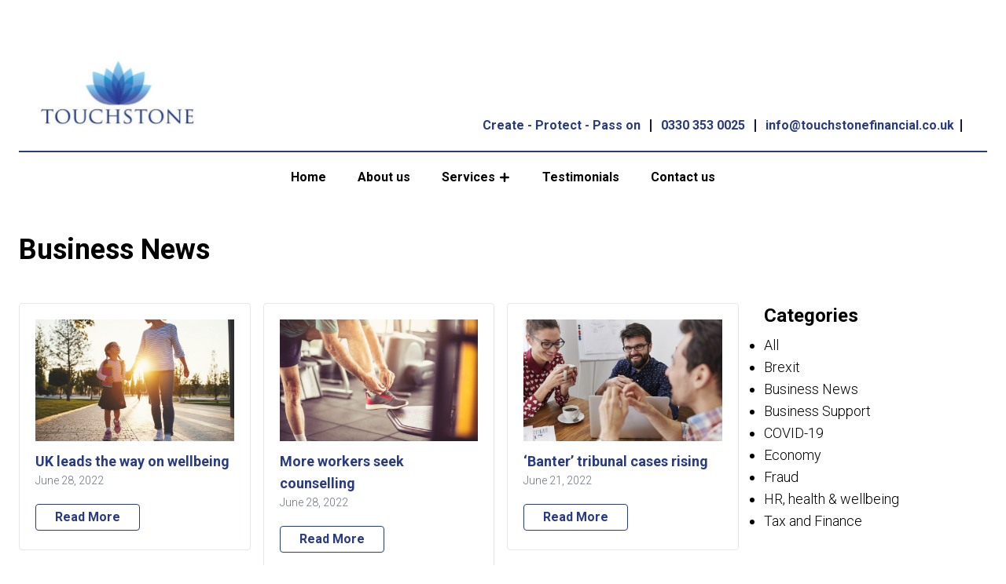

--- FILE ---
content_type: text/html; charset=UTF-8
request_url: https://touchstonefinancial.co.uk/business-news/category/hr-health-wellbeing/
body_size: 10116
content:
<!doctype html>
<html lang="en" class="no-js">
<head>
    <meta charset="UTF-8">
    <meta name="viewport"
          content="width=device-width, user-scalable=no, initial-scale=1.0, maximum-scale=1.0, minimum-scale=1.0">
    <meta http-equiv="X-UA-Compatible" content="ie=edge">
    
    <title>HR, health &amp; wellbeing Archives - Touchstone Sussex</title>
    <script>document.documentElement.className = document.documentElement.className.replace(/\bno-js\b/, 'js');</script> 
    <link href="https://fonts.googleapis.com/css2?family=Playfair+Display&display=swap" rel="stylesheet">      
    <link rel="stylesheet" href="https://cdnjs.cloudflare.com/ajax/libs/font-awesome/6.7.2/css/all.min.css" integrity="sha512-Evv84Mr4kqVGRNSgIGL/F/aIDqQb7xQ2vcrdIwxfjThSH8CSR7PBEakCr51Ck+w+/U6swU2Im1vVX0SVk9ABhg==" crossorigin="anonymous" referrerpolicy="no-referrer" />
    <link rel="stylesheet" href="https://cdnjs.cloudflare.com/ajax/libs/animate.css/3.7.2/animate.min.css">
	<meta name='robots' content='index, follow, max-image-preview:large, max-snippet:-1, max-video-preview:-1' />
	<style>img:is([sizes="auto" i], [sizes^="auto," i]) { contain-intrinsic-size: 3000px 1500px }</style>
	
	<!-- This site is optimized with the Yoast SEO plugin v21.1 - https://yoast.com/wordpress/plugins/seo/ -->
	<title>HR, health &amp; wellbeing Archives - Touchstone Sussex</title>
	<link rel="canonical" href="https://touchstonefinancial.co.uk/business-news/category/hr-health-wellbeing/" />
	<link rel="next" href="https://touchstonefinancial.co.uk/business-news/category/hr-health-wellbeing/page/2/" />
	<meta property="og:locale" content="en_US" />
	<meta property="og:type" content="article" />
	<meta property="og:title" content="HR, health &amp; wellbeing Archives - Touchstone Sussex" />
	<meta property="og:url" content="https://touchstonefinancial.co.uk/business-news/category/hr-health-wellbeing/" />
	<meta property="og:site_name" content="Touchstone Sussex" />
	<meta property="og:image" content="https://cdn.contentdeployment.co.uk/wp-content/uploads/sites/2/2022/06/05143420/GettyImages-1025963840-1-768x512.jpg" />
	<meta name="twitter:card" content="summary_large_image" />
	<script type="application/ld+json" class="yoast-schema-graph">{"@context":"https://schema.org","@graph":[{"@type":"CollectionPage","@id":"https://touchstonefinancial.co.uk/business-news/category/hr-health-wellbeing/","url":"https://touchstonefinancial.co.uk/business-news/category/hr-health-wellbeing/","name":"HR, health &amp; wellbeing Archives - Touchstone Sussex","isPartOf":{"@id":"https://touchstonefinancial.co.uk/#website"},"primaryImageOfPage":{"@id":"https://touchstonefinancial.co.uk/business-news/category/hr-health-wellbeing/#primaryimage"},"image":{"@id":"https://touchstonefinancial.co.uk/business-news/category/hr-health-wellbeing/#primaryimage"},"thumbnailUrl":"","breadcrumb":{"@id":"https://touchstonefinancial.co.uk/business-news/category/hr-health-wellbeing/#breadcrumb"},"inLanguage":"en-US"},{"@type":"ImageObject","inLanguage":"en-US","@id":"https://touchstonefinancial.co.uk/business-news/category/hr-health-wellbeing/#primaryimage","url":"","contentUrl":""},{"@type":"BreadcrumbList","@id":"https://touchstonefinancial.co.uk/business-news/category/hr-health-wellbeing/#breadcrumb","itemListElement":[{"@type":"ListItem","position":1,"name":"Home","item":"https://touchstonefinancial.co.uk/"},{"@type":"ListItem","position":2,"name":"HR, health &amp; wellbeing"}]},{"@type":"WebSite","@id":"https://touchstonefinancial.co.uk/#website","url":"https://touchstonefinancial.co.uk/","name":"Touchstone Sussex","description":"Just another TOMD Platform Sites site","potentialAction":[{"@type":"SearchAction","target":{"@type":"EntryPoint","urlTemplate":"https://touchstonefinancial.co.uk/?s={search_term_string}"},"query-input":"required name=search_term_string"}],"inLanguage":"en-US"}]}</script>
	<!-- / Yoast SEO plugin. -->


<link rel='dns-prefetch' href='//touchstonefinancial.co.uk' />
<link rel='dns-prefetch' href='//cdnjs.cloudflare.com' />
<link rel='dns-prefetch' href='//fonts.googleapis.com' />
<link rel='dns-prefetch' href='//use.fontawesome.com' />
<link rel="alternate" type="application/rss+xml" title="Touchstone Sussex &raquo; HR, health &amp; wellbeing Category Feed" href="https://touchstonefinancial.co.uk/business-news/category/hr-health-wellbeing/feed/" />
<style id="pri-colors-css">html{ --pri-color: rgba(41,59,129, 1); --pri-color-hover: rgba(11,29,99, 1); --pri-color-a10: rgba(41,59,129, .1); --pri-color-a30: rgba(41,59,129, .3); }.text-pri{--text-opacity: 1; color:#293b81; color: rgba(41,59,129, var(--text-opacity));}.bg-pri{--tw-bg-opacity: 1; background-color:#293b81; background-color: rgba(41,59,129, var(--tw-bg-opacity));}.border-pri{--border-opacity: 1; border-color:#293b81; border-color: rgba(41,59,129, var(--border-opacity));}.to-pri{--tw-gradient-to:#293b81;}.from-pri{--tw-gradient-from: #293b81;--tw-gradient-stops: var(--tw-gradient-from),var(--tw-gradient-to,rgba(41,59,129,0));}.hover\:text-pri:hover{--tw-text-opacity: 1; color: rgba(41,59,129, var(--tw-text-opacity))}</style><style id="sec-colors-css">html{ --sec-color: rgba(55,116,206, 1); --sec-color-hover: rgba(25,86,176, 1); --sec-color-a10: rgba(55,116,206, .1); --sec-color-a30: rgba(55,116,206, .3); }.text-sec{--text-opacity: 1; color:#3774ce; color: rgba(55,116,206, var(--text-opacity));}.bg-sec{--tw-bg-opacity: 1; background-color:#3774ce; background-color: rgba(55,116,206, var(--tw-bg-opacity));}.border-sec{--border-opacity: 1; border-color:#3774ce; border-color: rgba(55,116,206, var(--border-opacity));}.to-sec{--tw-gradient-to:#3774ce;}.from-sec{--tw-gradient-from: #3774ce;--tw-gradient-stops: var(--tw-gradient-from),var(--tw-gradient-to,rgba(55,116,206,0));}.hover\:text-sec:hover{--tw-text-opacity: 1; color: rgba(55,116,206, var(--tw-text-opacity))}</style><style id="ter-colors-css">html{ --ter-color: rgba(21,25,66, 1); --ter-color-hover: rgba(0,0,36, 1); --ter-color-a10: rgba(21,25,66, .1); --ter-color-a30: rgba(21,25,66, .3); }.text-ter{--text-opacity: 1; color:#151942; color: rgba(21,25,66, var(--text-opacity));}.bg-ter{--tw-bg-opacity: 1; background-color:#151942; background-color: rgba(21,25,66, var(--tw-bg-opacity));}.border-ter{--border-opacity: 1; border-color:#151942; border-color: rgba(21,25,66, var(--border-opacity));}.to-ter{--tw-gradient-to:#151942;}.from-ter{--tw-gradient-from: #151942;--tw-gradient-stops: var(--tw-gradient-from),var(--tw-gradient-to,rgba(21,25,66,0));}.hover\:text-ter:hover{--tw-text-opacity: 1; color: rgba(21,25,66, var(--tw-text-opacity))}</style><link rel='stylesheet' id='tomd-animations-animate_css-css' href='//cdnjs.cloudflare.com/ajax/libs/animate.css/4.1.1/animate.min.css?ver=6.8.3' type='text/css' media='all' />
<link rel='stylesheet' id='tomd-animations-site_animation_css-css' href='https://touchstonefinancial.co.uk/wp-content/plugins/tomd-animation/inc/../css/site-animation.css?ver=6.8.3' type='text/css' media='all' />
<link rel='stylesheet' id='wp-block-library-css' href='https://touchstonefinancial.co.uk/wp-includes/css/dist/block-library/style.min.css?ver=6.8.3' type='text/css' media='all' />
<style id='classic-theme-styles-inline-css' type='text/css'>
/*! This file is auto-generated */
.wp-block-button__link{color:#fff;background-color:#32373c;border-radius:9999px;box-shadow:none;text-decoration:none;padding:calc(.667em + 2px) calc(1.333em + 2px);font-size:1.125em}.wp-block-file__button{background:#32373c;color:#fff;text-decoration:none}
</style>
<link rel='stylesheet' id='fontawesome-free-css' href='https://touchstonefinancial.co.uk/wp-content/plugins/getwid/vendors/fontawesome-free/css/all.min.css?ver=5.5.0' type='text/css' media='all' />
<link rel='stylesheet' id='slick-css' href='https://touchstonefinancial.co.uk/wp-content/plugins/getwid/vendors/slick/slick/slick.min.css?ver=1.9.0' type='text/css' media='all' />
<link rel='stylesheet' id='slick-theme-css' href='https://touchstonefinancial.co.uk/wp-content/plugins/getwid/vendors/slick/slick/slick-theme.min.css?ver=1.9.0' type='text/css' media='all' />
<link rel='stylesheet' id='magnific-popup-css' href='https://touchstonefinancial.co.uk/wp-content/plugins/getwid/vendors/magnific-popup/magnific-popup.min.css?ver=1.1.0' type='text/css' media='all' />
<link rel='stylesheet' id='getwid-blocks-css' href='https://touchstonefinancial.co.uk/wp-content/plugins/getwid/assets/css/blocks.style.css?ver=1.6.4' type='text/css' media='all' />
<style id='global-styles-inline-css' type='text/css'>
:root{--wp--preset--aspect-ratio--square: 1;--wp--preset--aspect-ratio--4-3: 4/3;--wp--preset--aspect-ratio--3-4: 3/4;--wp--preset--aspect-ratio--3-2: 3/2;--wp--preset--aspect-ratio--2-3: 2/3;--wp--preset--aspect-ratio--16-9: 16/9;--wp--preset--aspect-ratio--9-16: 9/16;--wp--preset--color--black: #000000;--wp--preset--color--cyan-bluish-gray: #abb8c3;--wp--preset--color--white: #ffffff;--wp--preset--color--pale-pink: #f78da7;--wp--preset--color--vivid-red: #cf2e2e;--wp--preset--color--luminous-vivid-orange: #ff6900;--wp--preset--color--luminous-vivid-amber: #fcb900;--wp--preset--color--light-green-cyan: #7bdcb5;--wp--preset--color--vivid-green-cyan: #00d084;--wp--preset--color--pale-cyan-blue: #8ed1fc;--wp--preset--color--vivid-cyan-blue: #0693e3;--wp--preset--color--vivid-purple: #9b51e0;--wp--preset--gradient--vivid-cyan-blue-to-vivid-purple: linear-gradient(135deg,rgba(6,147,227,1) 0%,rgb(155,81,224) 100%);--wp--preset--gradient--light-green-cyan-to-vivid-green-cyan: linear-gradient(135deg,rgb(122,220,180) 0%,rgb(0,208,130) 100%);--wp--preset--gradient--luminous-vivid-amber-to-luminous-vivid-orange: linear-gradient(135deg,rgba(252,185,0,1) 0%,rgba(255,105,0,1) 100%);--wp--preset--gradient--luminous-vivid-orange-to-vivid-red: linear-gradient(135deg,rgba(255,105,0,1) 0%,rgb(207,46,46) 100%);--wp--preset--gradient--very-light-gray-to-cyan-bluish-gray: linear-gradient(135deg,rgb(238,238,238) 0%,rgb(169,184,195) 100%);--wp--preset--gradient--cool-to-warm-spectrum: linear-gradient(135deg,rgb(74,234,220) 0%,rgb(151,120,209) 20%,rgb(207,42,186) 40%,rgb(238,44,130) 60%,rgb(251,105,98) 80%,rgb(254,248,76) 100%);--wp--preset--gradient--blush-light-purple: linear-gradient(135deg,rgb(255,206,236) 0%,rgb(152,150,240) 100%);--wp--preset--gradient--blush-bordeaux: linear-gradient(135deg,rgb(254,205,165) 0%,rgb(254,45,45) 50%,rgb(107,0,62) 100%);--wp--preset--gradient--luminous-dusk: linear-gradient(135deg,rgb(255,203,112) 0%,rgb(199,81,192) 50%,rgb(65,88,208) 100%);--wp--preset--gradient--pale-ocean: linear-gradient(135deg,rgb(255,245,203) 0%,rgb(182,227,212) 50%,rgb(51,167,181) 100%);--wp--preset--gradient--electric-grass: linear-gradient(135deg,rgb(202,248,128) 0%,rgb(113,206,126) 100%);--wp--preset--gradient--midnight: linear-gradient(135deg,rgb(2,3,129) 0%,rgb(40,116,252) 100%);--wp--preset--font-size--small: 13px;--wp--preset--font-size--medium: 20px;--wp--preset--font-size--large: 36px;--wp--preset--font-size--x-large: 42px;--wp--preset--spacing--20: 0.44rem;--wp--preset--spacing--30: 0.67rem;--wp--preset--spacing--40: 1rem;--wp--preset--spacing--50: 1.5rem;--wp--preset--spacing--60: 2.25rem;--wp--preset--spacing--70: 3.38rem;--wp--preset--spacing--80: 5.06rem;--wp--preset--shadow--natural: 6px 6px 9px rgba(0, 0, 0, 0.2);--wp--preset--shadow--deep: 12px 12px 50px rgba(0, 0, 0, 0.4);--wp--preset--shadow--sharp: 6px 6px 0px rgba(0, 0, 0, 0.2);--wp--preset--shadow--outlined: 6px 6px 0px -3px rgba(255, 255, 255, 1), 6px 6px rgba(0, 0, 0, 1);--wp--preset--shadow--crisp: 6px 6px 0px rgba(0, 0, 0, 1);}:where(.is-layout-flex){gap: 0.5em;}:where(.is-layout-grid){gap: 0.5em;}body .is-layout-flex{display: flex;}.is-layout-flex{flex-wrap: wrap;align-items: center;}.is-layout-flex > :is(*, div){margin: 0;}body .is-layout-grid{display: grid;}.is-layout-grid > :is(*, div){margin: 0;}:where(.wp-block-columns.is-layout-flex){gap: 2em;}:where(.wp-block-columns.is-layout-grid){gap: 2em;}:where(.wp-block-post-template.is-layout-flex){gap: 1.25em;}:where(.wp-block-post-template.is-layout-grid){gap: 1.25em;}.has-black-color{color: var(--wp--preset--color--black) !important;}.has-cyan-bluish-gray-color{color: var(--wp--preset--color--cyan-bluish-gray) !important;}.has-white-color{color: var(--wp--preset--color--white) !important;}.has-pale-pink-color{color: var(--wp--preset--color--pale-pink) !important;}.has-vivid-red-color{color: var(--wp--preset--color--vivid-red) !important;}.has-luminous-vivid-orange-color{color: var(--wp--preset--color--luminous-vivid-orange) !important;}.has-luminous-vivid-amber-color{color: var(--wp--preset--color--luminous-vivid-amber) !important;}.has-light-green-cyan-color{color: var(--wp--preset--color--light-green-cyan) !important;}.has-vivid-green-cyan-color{color: var(--wp--preset--color--vivid-green-cyan) !important;}.has-pale-cyan-blue-color{color: var(--wp--preset--color--pale-cyan-blue) !important;}.has-vivid-cyan-blue-color{color: var(--wp--preset--color--vivid-cyan-blue) !important;}.has-vivid-purple-color{color: var(--wp--preset--color--vivid-purple) !important;}.has-black-background-color{background-color: var(--wp--preset--color--black) !important;}.has-cyan-bluish-gray-background-color{background-color: var(--wp--preset--color--cyan-bluish-gray) !important;}.has-white-background-color{background-color: var(--wp--preset--color--white) !important;}.has-pale-pink-background-color{background-color: var(--wp--preset--color--pale-pink) !important;}.has-vivid-red-background-color{background-color: var(--wp--preset--color--vivid-red) !important;}.has-luminous-vivid-orange-background-color{background-color: var(--wp--preset--color--luminous-vivid-orange) !important;}.has-luminous-vivid-amber-background-color{background-color: var(--wp--preset--color--luminous-vivid-amber) !important;}.has-light-green-cyan-background-color{background-color: var(--wp--preset--color--light-green-cyan) !important;}.has-vivid-green-cyan-background-color{background-color: var(--wp--preset--color--vivid-green-cyan) !important;}.has-pale-cyan-blue-background-color{background-color: var(--wp--preset--color--pale-cyan-blue) !important;}.has-vivid-cyan-blue-background-color{background-color: var(--wp--preset--color--vivid-cyan-blue) !important;}.has-vivid-purple-background-color{background-color: var(--wp--preset--color--vivid-purple) !important;}.has-black-border-color{border-color: var(--wp--preset--color--black) !important;}.has-cyan-bluish-gray-border-color{border-color: var(--wp--preset--color--cyan-bluish-gray) !important;}.has-white-border-color{border-color: var(--wp--preset--color--white) !important;}.has-pale-pink-border-color{border-color: var(--wp--preset--color--pale-pink) !important;}.has-vivid-red-border-color{border-color: var(--wp--preset--color--vivid-red) !important;}.has-luminous-vivid-orange-border-color{border-color: var(--wp--preset--color--luminous-vivid-orange) !important;}.has-luminous-vivid-amber-border-color{border-color: var(--wp--preset--color--luminous-vivid-amber) !important;}.has-light-green-cyan-border-color{border-color: var(--wp--preset--color--light-green-cyan) !important;}.has-vivid-green-cyan-border-color{border-color: var(--wp--preset--color--vivid-green-cyan) !important;}.has-pale-cyan-blue-border-color{border-color: var(--wp--preset--color--pale-cyan-blue) !important;}.has-vivid-cyan-blue-border-color{border-color: var(--wp--preset--color--vivid-cyan-blue) !important;}.has-vivid-purple-border-color{border-color: var(--wp--preset--color--vivid-purple) !important;}.has-vivid-cyan-blue-to-vivid-purple-gradient-background{background: var(--wp--preset--gradient--vivid-cyan-blue-to-vivid-purple) !important;}.has-light-green-cyan-to-vivid-green-cyan-gradient-background{background: var(--wp--preset--gradient--light-green-cyan-to-vivid-green-cyan) !important;}.has-luminous-vivid-amber-to-luminous-vivid-orange-gradient-background{background: var(--wp--preset--gradient--luminous-vivid-amber-to-luminous-vivid-orange) !important;}.has-luminous-vivid-orange-to-vivid-red-gradient-background{background: var(--wp--preset--gradient--luminous-vivid-orange-to-vivid-red) !important;}.has-very-light-gray-to-cyan-bluish-gray-gradient-background{background: var(--wp--preset--gradient--very-light-gray-to-cyan-bluish-gray) !important;}.has-cool-to-warm-spectrum-gradient-background{background: var(--wp--preset--gradient--cool-to-warm-spectrum) !important;}.has-blush-light-purple-gradient-background{background: var(--wp--preset--gradient--blush-light-purple) !important;}.has-blush-bordeaux-gradient-background{background: var(--wp--preset--gradient--blush-bordeaux) !important;}.has-luminous-dusk-gradient-background{background: var(--wp--preset--gradient--luminous-dusk) !important;}.has-pale-ocean-gradient-background{background: var(--wp--preset--gradient--pale-ocean) !important;}.has-electric-grass-gradient-background{background: var(--wp--preset--gradient--electric-grass) !important;}.has-midnight-gradient-background{background: var(--wp--preset--gradient--midnight) !important;}.has-small-font-size{font-size: var(--wp--preset--font-size--small) !important;}.has-medium-font-size{font-size: var(--wp--preset--font-size--medium) !important;}.has-large-font-size{font-size: var(--wp--preset--font-size--large) !important;}.has-x-large-font-size{font-size: var(--wp--preset--font-size--x-large) !important;}
:where(.wp-block-post-template.is-layout-flex){gap: 1.25em;}:where(.wp-block-post-template.is-layout-grid){gap: 1.25em;}
:where(.wp-block-columns.is-layout-flex){gap: 2em;}:where(.wp-block-columns.is-layout-grid){gap: 2em;}
:root :where(.wp-block-pullquote){font-size: 1.5em;line-height: 1.6;}
</style>
<link rel='stylesheet' id='fancybox-css' href='https://touchstonefinancial.co.uk/wp-content/plugins/hd-acf-gutenberg-blocks/assets/css/vendor/fancybox.min.css?ver=3.5.2' type='text/css' media='all' />
<link rel='stylesheet' id='hd_gb_blocks_css-css' href='https://touchstonefinancial.co.uk/wp-content/plugins/hd-acf-gutenberg-blocks/assets/css/hd-gb-blocks.css?ver=6.8.3' type='text/css' media='all' />
<link rel='stylesheet' id='body_font_stack-css' href='https://fonts.googleapis.com/css?family=Roboto%3A300%2C300i%2C400%2C400i%2C700%2C700i&#038;ver=6.8.3' type='text/css' media='all' />
<link rel='stylesheet' id='tomdcore_styles-css' href='https://touchstonefinancial.co.uk/wp-content/themes/tomdcore-v2/assets/css/core.css?ver=1642695000' type='text/css' media='all' />
<link rel='stylesheet' id='dashicons-css' href='https://touchstonefinancial.co.uk/wp-includes/css/dashicons.min.css?ver=6.8.3' type='text/css' media='all' />
<link rel='stylesheet' id='app-css' href='https://touchstonefinancial.co.uk/wp-content/themes/tomd-saturn/build/css/app.css?ver=1740416846' type='text/css' media='all' />
<link rel='stylesheet' id='font-awesome-official-css' href='https://use.fontawesome.com/releases/v6.5.1/css/all.css' type='text/css' media='all' integrity="sha384-t1nt8BQoYMLFN5p42tRAtuAAFQaCQODekUVeKKZrEnEyp4H2R0RHFz0KWpmj7i8g" crossorigin="anonymous" />
<link rel='stylesheet' id='font-awesome-official-v4shim-css' href='https://use.fontawesome.com/releases/v6.5.1/css/v4-shims.css' type='text/css' media='all' integrity="sha384-5Jfdy0XO8+vjCRofsSnGmxGSYjLfsjjTOABKxVr8BkfvlaAm14bIJc7Jcjfq/xQI" crossorigin="anonymous" />
<script type="text/javascript" src="https://touchstonefinancial.co.uk/wp-includes/js/jquery/jquery.min.js?ver=3.7.1" id="jquery-core-js"></script>
<script type="text/javascript" src="https://touchstonefinancial.co.uk/wp-includes/js/jquery/jquery-migrate.min.js?ver=3.4.1" id="jquery-migrate-js"></script>
<link rel="https://api.w.org/" href="https://touchstonefinancial.co.uk/wp-json/" /><link rel="alternate" title="JSON" type="application/json" href="https://touchstonefinancial.co.uk/wp-json/wp/v2/hd-business-news-categories/31" /><link rel="EditURI" type="application/rsd+xml" title="RSD" href="https://touchstonefinancial.co.uk/xmlrpc.php?rsd" />
<meta name="generator" content="WordPress 6.8.3" />

	<style>
		:root {
			--primary-color: #293b81;
			--secondary-color: #3774ce;
			--hero-image-opacity: 0.4;
			--body-font-color: #000000;
			--body-font-family: 'Roboto', sans-serif;
			--heading-font-family: 'Roboto', sans-serif;
		}
	</style>

			<style type="text/css" id="wp-custom-css">
			ul {
    list-style-type: disc;
}

.secondary-header ul {
	list-style-type: none;
}

.text-center ul {
	list-style-type: none;
}		</style>
		</head>
<body class="archive tax-hd-business-news-categories term-hr-health-wellbeing term-31 wp-theme-tomdcore-v2 wp-child-theme-tomd-saturn site-level-2">

<div class="secondary-header has-bg-color">
    <div class="container mx-auto flex items-center md:h-12 justify-center md:justify-end">
    </div>
</div>
<!-- Site header markup goes here -->
<div class="secondary-header has-bg-color">
    <div class="container mx-auto">
        <div class="border-b-2 border-pri flex items-end p-6 mb-2">
            <a class="block" href="https://touchstonefinancial.co.uk">
            <img src="https://assets.tomdplatform.co.uk/wp-content/uploads/sites/147/2023/01/30182528/Touchstone-Logo-2.png" alt="Logo" class="h-20 md:h-24 w-auto" />
    </a>            <div class="ml-auto flex items-center text-pri">
    <div class="hidden md:block mr-4 text-sec">
            </div>
    <ul class="md:flex items-center hidden md:text-sm lg:text-base  border-ter pl-3">
                <li class="mr-3 pr-3 border-r-2 border-ter leading-none contact-details__item---telprimary">
            <a class="text-pri font-bold" href="tel:Create-Protect-Passon">Create - Protect - Pass on</a>
        </li>
                        <li class="hidden lg:block mr-3 pr-3 border-r-2 border-ter leading-none contact-details__item---telsecondary">
            <a class="text-pri font-bold" href="tel:03303530025">0330 353 0025</a>
        </li>
                        <li class="mr-2 pr-2 border-r-2 border-ter leading-none">
            <a class="text-pri font-bold" href="mailto:info@touchstonefinancial.co.uk">info@touchstonefinancial.co.uk</a>
        </li>
            </ul>
    <div class="tomd-nav-curtain fixed z-50 inset-0 bg-black bg-opacity-70 transition-opacity duration-200 opacity-0">
        <div class="container mx-auto py-6">
            <div class="h-20 flex items-end px-6 text-white relative z-10">
                <div class="flex justify-end items-center flex-grow">
                    <div class="flex items-center">
    <input id="top-search-show-0" name="top-search-toggle-0" type="radio" class="hidden"  />
    <form method="get" action="https://touchstonefinancial.co.uk/" class="z-10 px-6 pt-10 pb-6 lg:p-0 fixed lg:static inset-0 bottom-auto lg:inset-auto bg-sec bg-opacity-95 lg:bg-opacity-100 text-white items-center hidden follow-checked:flex lg:ml-2 pr-3">
        <div class="relative mr-2 flex-grow lg:flex-grow-0">
            <input name="s" class="bg-white text-sec lg:text-white rounded-sm lg:bg-transparent py-1 pl-3 pr-7 outline-none w-full" type="text" value="" />
            <button type="submit" class="w-4 absolute top-2.5 right-2 text-sec lg:text-white">
                <svg class="fill-current w-full h-auto" width="24" height="24" viewBox="0 0 20 20" xmlns="http://www.w3.org/2000/svg"><path fill-rule="evenodd" d="M8 4a4 4 0 100 8 4 4 0 000-8zM2 8a6 6 0 1110.89 3.476l4.817 4.817a1 1 0 01-1.414 1.414l-4.816-4.816A6 6 0 012 8z" clip-rule="evenodd"></path></svg>            </button>
        </div>
        <label class="block w-6 cursor-pointer" for="top-search-hide-0">
            <svg class="fill-current w-full h-auto" width="24" height="24" viewBox="0 0 20 20" xmlns="http://www.w3.org/2000/svg"><path fill-rule="evenodd" d="M4.293 4.293a1 1 0 011.414 0L10 8.586l4.293-4.293a1 1 0 111.414 1.414L11.414 10l4.293 4.293a1 1 0 01-1.414 1.414L10 11.414l-4.293 4.293a1 1 0 01-1.414-1.414L8.586 10 4.293 5.707a1 1 0 010-1.414z" clip-rule="evenodd"></path></svg>        </label>
    </form>
    <input id="top-search-hide-0" name="top-search-toggle-0" type="radio" class="hidden"  checked='checked' />
    <label class="w-8 h-8 hidden follow-checked:flex items-center justify-center cursor-pointer" for="top-search-show-0">
        <span class="block w-6">
            <svg class="fill-current w-full h-auto" width="24" height="24" viewBox="0 0 20 20" xmlns="http://www.w3.org/2000/svg"><path fill-rule="evenodd" d="M8 4a4 4 0 100 8 4 4 0 000-8zM2 8a6 6 0 1110.89 3.476l4.817 4.817a1 1 0 01-1.414 1.414l-4.816-4.816A6 6 0 012 8z" clip-rule="evenodd"></path></svg>        </span>
    </label>
</div>                    <div class="border-l-2 border-white h-4 md:hidden"></div>
                    <button type="button" class="tomd-nav-close p-2 -mr-2">
                        <svg class="w-6 h-6 fill-current" viewBox="0 0 20 20" xmlns="http://www.w3.org/2000/svg"><path fill-rule="evenodd" d="M4.293 4.293a1 1 0 011.414 0L10 8.586l4.293-4.293a1 1 0 111.414 1.414L11.414 10l4.293 4.293a1 1 0 01-1.414 1.414L10 11.414l-4.293 4.293a1 1 0 01-1.414-1.414L8.586 10 4.293 5.707a1 1 0 010-1.414z" clip-rule="evenodd"></path></svg>
                    </button>
                </div>
            </div>
        </div>
        <div class="tomd-nav-toast transform transition-transform duration-200 -translate-x-full bg-sec bg-opacity-95 text-white absolute inset-0 right-auto w-full flex flex-col">
            <div class="flex flex-none">
                <a class="block px-12 py-6" href="https://touchstonefinancial.co.uk">
            Upload Logo
    </a>            </div>
            <div class="overflow-auto flex-grow px-6">
            <div class="menu-main-container"><ul id="menu-main" class="tomd-nav-mobile border-b-2"><li id="menu-item-24" class="menu-item menu-item-type-post_type menu-item-object-page menu-item-home menu-item-24 flex flex-wrap border-t-2"><a href="https://touchstonefinancial.co.uk/" class="block px-4 py-2 flex-grow">Home</a></li>
<li id="menu-item-23" class="menu-item menu-item-type-post_type menu-item-object-page menu-item-23 flex flex-wrap border-t-2"><a href="https://touchstonefinancial.co.uk/about-us/" class="block px-4 py-2 flex-grow">About us</a></li>
<li id="menu-item-322" class="menu-item menu-item-type-post_type_archive menu-item-object-hd_service menu-item-has-children menu-item-322 flex flex-wrap border-t-2"><a href="https://touchstonefinancial.co.uk/services/" class="block px-4 py-2 flex-grow">Services</a><button class="toggle border-l-2 pl-2 pr-5 py-1 flex items-center justify-center self-center"><svg class="w-6 h-6 fill-current transform" viewBox="0 0 20 20" xmlns="http://www.w3.org/2000/svg"><path fill-rule="evenodd" d="M7.293 14.707a1 1 0 010-1.414L10.586 10 7.293 6.707a1 1 0 011.414-1.414l4 4a1 1 0 010 1.414l-4 4a1 1 0 01-1.414 0z" clip-rule="evenodd"></path></svg></button>
<ul class="hidden w-full border-l-8">
	<li id="menu-item-2120" class="menu-item menu-item-type-post_type menu-item-object-hd_service menu-item-2120 flex flex-wrap border-t-2"><a href="https://touchstonefinancial.co.uk/services/auto-enrolment/" class="block px-4 py-2 flex-grow">Auto Enrolment</a></li>
	<li id="menu-item-1529" class="menu-item menu-item-type-post_type menu-item-object-hd_service menu-item-1529 flex flex-wrap border-t-2"><a href="https://touchstonefinancial.co.uk/services/equity-release/" class="block px-4 py-2 flex-grow">Equity Release</a></li>
	<li id="menu-item-1522" class="menu-item menu-item-type-post_type menu-item-object-hd_service menu-item-1522 flex flex-wrap border-t-2"><a href="https://touchstonefinancial.co.uk/services/inheritance-tax/" class="block px-4 py-2 flex-grow">Inheritance Tax</a></li>
	<li id="menu-item-1527" class="menu-item menu-item-type-post_type menu-item-object-hd_service menu-item-1527 flex flex-wrap border-t-2"><a href="https://touchstonefinancial.co.uk/services/investments/" class="block px-4 py-2 flex-grow">Investments</a></li>
	<li id="menu-item-1526" class="menu-item menu-item-type-post_type menu-item-object-hd_service menu-item-1526 flex flex-wrap border-t-2"><a href="https://touchstonefinancial.co.uk/services/mortgages/" class="block px-4 py-2 flex-grow">Mortgages</a></li>
	<li id="menu-item-1525" class="menu-item menu-item-type-post_type menu-item-object-hd_service menu-item-1525 flex flex-wrap border-t-2"><a href="https://touchstonefinancial.co.uk/services/pensions/" class="block px-4 py-2 flex-grow">Pensions</a></li>
	<li id="menu-item-1524" class="menu-item menu-item-type-post_type menu-item-object-hd_service menu-item-1524 flex flex-wrap border-t-2"><a href="https://touchstonefinancial.co.uk/services/protection/" class="block px-4 py-2 flex-grow">Protection</a></li>
	<li id="menu-item-1521" class="menu-item menu-item-type-post_type menu-item-object-hd_service menu-item-1521 flex flex-wrap border-t-2"><a href="https://touchstonefinancial.co.uk/services/retirement-and-later-life-planning/" class="block px-4 py-2 flex-grow">Retirement and later-life planning</a></li>
	<li id="menu-item-2229" class="menu-item menu-item-type-post_type menu-item-object-hd_service menu-item-2229 flex flex-wrap border-t-2"><a href="https://touchstonefinancial.co.uk/services/financial-wellbeing/" class="block px-4 py-2 flex-grow">Financial wellbeing</a></li>
</ul>
</li>
<li id="menu-item-2237" class="menu-item menu-item-type-post_type menu-item-object-page menu-item-2237 flex flex-wrap border-t-2"><a href="https://touchstonefinancial.co.uk/testimonials/" class="block px-4 py-2 flex-grow">Testimonials</a></li>
<li id="menu-item-21" class="menu-item menu-item-type-post_type menu-item-object-page menu-item-21 flex flex-wrap border-t-2"><a href="https://touchstonefinancial.co.uk/contact-us/" class="block px-4 py-2 flex-grow">Contact us</a></li>
</ul></div>            </div>
            <div class="flex justify-center py-4">
                            </div>
        </div>
    </div>
        <div class="flex items-center">
    <input id="top-search-show-1" name="top-search-toggle-1" type="radio" class="hidden"  />
    <form method="get" action="https://touchstonefinancial.co.uk/" class="z-10 px-6 pt-10 pb-6 lg:p-0 fixed lg:static inset-0 bottom-auto lg:inset-auto bg-sec bg-opacity-95 lg:bg-opacity-100 text-white items-center hidden follow-checked:flex lg:ml-2 pr-3">
        <div class="relative mr-2 flex-grow lg:flex-grow-0">
            <input name="s" class="bg-white text-sec lg:text-white rounded-sm lg:bg-transparent py-1 pl-3 pr-7 outline-none w-full" type="text" value="" />
            <button type="submit" class="w-4 absolute top-2.5 right-2 text-sec lg:text-white">
                <svg class="fill-current w-full h-auto" width="24" height="24" viewBox="0 0 20 20" xmlns="http://www.w3.org/2000/svg"><path fill-rule="evenodd" d="M8 4a4 4 0 100 8 4 4 0 000-8zM2 8a6 6 0 1110.89 3.476l4.817 4.817a1 1 0 01-1.414 1.414l-4.816-4.816A6 6 0 012 8z" clip-rule="evenodd"></path></svg>            </button>
        </div>
        <label class="block w-6 cursor-pointer" for="top-search-hide-1">
            <svg class="fill-current w-full h-auto" width="24" height="24" viewBox="0 0 20 20" xmlns="http://www.w3.org/2000/svg"><path fill-rule="evenodd" d="M4.293 4.293a1 1 0 011.414 0L10 8.586l4.293-4.293a1 1 0 111.414 1.414L11.414 10l4.293 4.293a1 1 0 01-1.414 1.414L10 11.414l-4.293 4.293a1 1 0 01-1.414-1.414L8.586 10 4.293 5.707a1 1 0 010-1.414z" clip-rule="evenodd"></path></svg>        </label>
    </form>
    <input id="top-search-hide-1" name="top-search-toggle-1" type="radio" class="hidden"  checked='checked' />
    <label class="w-8 h-8 hidden follow-checked:flex items-center justify-center cursor-pointer" for="top-search-show-1">
        <span class="block w-6">
            <svg class="fill-current w-full h-auto" width="24" height="24" viewBox="0 0 20 20" xmlns="http://www.w3.org/2000/svg"><path fill-rule="evenodd" d="M8 4a4 4 0 100 8 4 4 0 000-8zM2 8a6 6 0 1110.89 3.476l4.817 4.817a1 1 0 01-1.414 1.414l-4.816-4.816A6 6 0 012 8z" clip-rule="evenodd"></path></svg>        </span>
    </label>
</div>    <div class="border-l-2 border-ter h-4 md:hidden"></div>
    <button type="button" class="tomd-nav-open md:hidden p-2 -mr-2">
        <svg class="w-6 h-6 text-pri fill-current transform" viewBox="0 0 20 20" xmlns="http://www.w3.org/2000/svg"><path fill-rule="evenodd" d="M3 5a1 1 0 011-1h12a1 1 0 110 2H4a1 1 0 01-1-1zM3 10a1 1 0 011-1h12a1 1 0 110 2H4a1 1 0 01-1-1zM3 15a1 1 0 011-1h12a1 1 0 110 2H4a1 1 0 01-1-1z" clip-rule="evenodd"></path></svg>
    </button>
</div>        </div>
        <div class="hidden md:flex justify-center text-base">
            <div class="menu-main-container"><ul id="menu-main-1" class="tomd-nav flex font-bold"><li class="menu-item menu-item-type-post_type menu-item-object-page menu-item-home menu-item-24 flex relative justify-center transition-colors duration-200"><a href="https://touchstonefinancial.co.uk/" class="block py-3 flex-none whitespace-nowrap  px-3 lg:px-5 hover:text-sec focus:text-sec">Home</a></li>
<li class="menu-item menu-item-type-post_type menu-item-object-page menu-item-23 flex relative justify-center transition-colors duration-200"><a href="https://touchstonefinancial.co.uk/about-us/" class="block py-3 flex-none whitespace-nowrap  px-3 lg:px-5 hover:text-sec focus:text-sec">About us</a></li>
<li class="menu-item menu-item-type-post_type_archive menu-item-object-hd_service menu-item-has-children menu-item-322 flex relative justify-center transition-colors duration-200"><a href="https://touchstonefinancial.co.uk/services/" class="block py-3 flex-none whitespace-nowrap  pl-3 lg:pl-5 hover:text-sec focus:text-sec">Services</a><button class="toggle py-1 pr-4 flex items-center justify-center self-center"><svg class="w-6 h-6 fill-current transform" viewBox="0 0 20 20" xmlns="http://www.w3.org/2000/svg"><path fill-rule="evenodd" d="M10 5a1 1 0 011 1v3h3a1 1 0 110 2h-3v3a1 1 0 11-2 0v-3H6a1 1 0 110-2h3V6a1 1 0 011-1z" clip-rule="evenodd"></path></svg></button>
<ul class="hidden bg-sec bg-opacity-90 text-white absolute py-2 z-10 text-center mt-2 top-full left-1/2 transform -translate-x-1/2">
	<li class="menu-item menu-item-type-post_type menu-item-object-hd_service menu-item-2120 flex relative justify-center transition-colors duration-200"><a href="https://touchstonefinancial.co.uk/services/auto-enrolment/" class="block py-3 flex-none whitespace-nowrap  px-3 lg:px-5 ">Auto Enrolment</a></li>
	<li class="menu-item menu-item-type-post_type menu-item-object-hd_service menu-item-1529 flex relative justify-center transition-colors duration-200"><a href="https://touchstonefinancial.co.uk/services/equity-release/" class="block py-3 flex-none whitespace-nowrap  px-3 lg:px-5 ">Equity Release</a></li>
	<li class="menu-item menu-item-type-post_type menu-item-object-hd_service menu-item-1522 flex relative justify-center transition-colors duration-200"><a href="https://touchstonefinancial.co.uk/services/inheritance-tax/" class="block py-3 flex-none whitespace-nowrap  px-3 lg:px-5 ">Inheritance Tax</a></li>
	<li class="menu-item menu-item-type-post_type menu-item-object-hd_service menu-item-1527 flex relative justify-center transition-colors duration-200"><a href="https://touchstonefinancial.co.uk/services/investments/" class="block py-3 flex-none whitespace-nowrap  px-3 lg:px-5 ">Investments</a></li>
	<li class="menu-item menu-item-type-post_type menu-item-object-hd_service menu-item-1526 flex relative justify-center transition-colors duration-200"><a href="https://touchstonefinancial.co.uk/services/mortgages/" class="block py-3 flex-none whitespace-nowrap  px-3 lg:px-5 ">Mortgages</a></li>
	<li class="menu-item menu-item-type-post_type menu-item-object-hd_service menu-item-1525 flex relative justify-center transition-colors duration-200"><a href="https://touchstonefinancial.co.uk/services/pensions/" class="block py-3 flex-none whitespace-nowrap  px-3 lg:px-5 ">Pensions</a></li>
	<li class="menu-item menu-item-type-post_type menu-item-object-hd_service menu-item-1524 flex relative justify-center transition-colors duration-200"><a href="https://touchstonefinancial.co.uk/services/protection/" class="block py-3 flex-none whitespace-nowrap  px-3 lg:px-5 ">Protection</a></li>
	<li class="menu-item menu-item-type-post_type menu-item-object-hd_service menu-item-1521 flex relative justify-center transition-colors duration-200"><a href="https://touchstonefinancial.co.uk/services/retirement-and-later-life-planning/" class="block py-3 flex-none whitespace-nowrap  px-3 lg:px-5 ">Retirement and later-life planning</a></li>
	<li class="menu-item menu-item-type-post_type menu-item-object-hd_service menu-item-2229 flex relative justify-center transition-colors duration-200"><a href="https://touchstonefinancial.co.uk/services/financial-wellbeing/" class="block py-3 flex-none whitespace-nowrap  px-3 lg:px-5 ">Financial wellbeing</a></li>
</ul>
</li>
<li class="menu-item menu-item-type-post_type menu-item-object-page menu-item-2237 flex relative justify-center transition-colors duration-200"><a href="https://touchstonefinancial.co.uk/testimonials/" class="block py-3 flex-none whitespace-nowrap  px-3 lg:px-5 hover:text-sec focus:text-sec">Testimonials</a></li>
<li class="menu-item menu-item-type-post_type menu-item-object-page menu-item-21 flex relative justify-center transition-colors duration-200"><a href="https://touchstonefinancial.co.uk/contact-us/" class="block py-3 flex-none whitespace-nowrap  px-3 lg:px-5 hover:text-sec focus:text-sec">Contact us</a></li>
</ul></div>        </div>
    </div>
</div>
<!-- The Page Content -->
<div class="content container mx-auto py-12">
    <h1 class="font-bold mb-12">Business News</h1>

    <div class="flex flex-wrap -mx-4">
        <div class="w-full md:w-3/4 px-4">
            <div class="flex flex-wrap -mx-2">
                                <div class="w-full md:w-1/2 lg:w-1/3 px-2">
                    <div class="post post-1905 hd_business_news type-hd_business_news status-publish has-post-thumbnail hentry hd-business-news-categories-hr-health-wellbeing hd_content_source-deployed is--deployed-content">
                        <div class="wp-content">
                                                                                                                <a href="https://touchstonefinancial.co.uk/business-news/uk-leads-the-way-on-wellbeing/" class="block">
                                <img src="https://cdn.contentdeployment.co.uk/wp-content/uploads/sites/2/2022/06/05143420/GettyImages-1025963840-1-768x512.jpg" class="post__thumb" />
                            </a>
                                                        <a href="https://touchstonefinancial.co.uk/business-news/uk-leads-the-way-on-wellbeing/" class="post__title">UK leads the way on wellbeing</a>
                            <span class="post__date">June 28, 2022</span>
                            <a class="btn btn-secondary" href="https://touchstonefinancial.co.uk/business-news/uk-leads-the-way-on-wellbeing/">Read More</a>
                        </div>
                    </div>
                </div>

                                <div class="w-full md:w-1/2 lg:w-1/3 px-2">
                    <div class="post post-1906 hd_business_news type-hd_business_news status-publish has-post-thumbnail hentry hd-business-news-categories-hr-health-wellbeing hd_content_source-deployed is--deployed-content">
                        <div class="wp-content">
                                                                                                                <a href="https://touchstonefinancial.co.uk/business-news/more-workers-seek-counselling/" class="block">
                                <img src="https://cdn.contentdeployment.co.uk/wp-content/uploads/sites/2/2022/06/05143500/GettyImages-979849502-1-768x512.jpg" class="post__thumb" />
                            </a>
                                                        <a href="https://touchstonefinancial.co.uk/business-news/more-workers-seek-counselling/" class="post__title">More workers seek counselling</a>
                            <span class="post__date">June 28, 2022</span>
                            <a class="btn btn-secondary" href="https://touchstonefinancial.co.uk/business-news/more-workers-seek-counselling/">Read More</a>
                        </div>
                    </div>
                </div>

                                <div class="w-full md:w-1/2 lg:w-1/3 px-2">
                    <div class="post post-1908 hd_business_news type-hd_business_news status-publish has-post-thumbnail hentry hd-business-news-categories-business-news hd-business-news-categories-hr-health-wellbeing hd_content_source-deployed is--deployed-content">
                        <div class="wp-content">
                                                                                                                <a href="https://touchstonefinancial.co.uk/business-news/banter-tribunal-cases-rising/" class="block">
                                <img src="https://cdn.contentdeployment.co.uk/wp-content/uploads/sites/2/2022/07/05143224/GettyImages-469789382-768x513.jpg" class="post__thumb" />
                            </a>
                                                        <a href="https://touchstonefinancial.co.uk/business-news/banter-tribunal-cases-rising/" class="post__title">‘Banter’ tribunal cases rising</a>
                            <span class="post__date">June 21, 2022</span>
                            <a class="btn btn-secondary" href="https://touchstonefinancial.co.uk/business-news/banter-tribunal-cases-rising/">Read More</a>
                        </div>
                    </div>
                </div>

                                <div class="w-full md:w-1/2 lg:w-1/3 px-2">
                    <div class="post post-1909 hd_business_news type-hd_business_news status-publish has-post-thumbnail hentry hd-business-news-categories-business-news hd-business-news-categories-hr-health-wellbeing hd_content_source-deployed is--deployed-content">
                        <div class="wp-content">
                                                                                                                <a href="https://touchstonefinancial.co.uk/business-news/working-from-home-boosts-productivity/" class="block">
                                <img src="https://cdn.contentdeployment.co.uk/wp-content/uploads/sites/2/2022/06/05143657/GettyImages-1255563615-768x513.jpg" class="post__thumb" />
                            </a>
                                                        <a href="https://touchstonefinancial.co.uk/business-news/working-from-home-boosts-productivity/" class="post__title">Working from home boosts productivity</a>
                            <span class="post__date">June 21, 2022</span>
                            <a class="btn btn-secondary" href="https://touchstonefinancial.co.uk/business-news/working-from-home-boosts-productivity/">Read More</a>
                        </div>
                    </div>
                </div>

                                <div class="w-full md:w-1/2 lg:w-1/3 px-2">
                    <div class="post post-1910 hd_business_news type-hd_business_news status-publish has-post-thumbnail hentry hd-business-news-categories-business-news hd-business-news-categories-hr-health-wellbeing hd_content_source-deployed is--deployed-content">
                        <div class="wp-content">
                                                                                                                <a href="https://touchstonefinancial.co.uk/business-news/remote-workers-need-to-smarten-up/" class="block">
                                <img src="https://cdn.contentdeployment.co.uk/wp-content/uploads/sites/2/2022/07/05143223/GettyImages-135385096-768x552.jpg" class="post__thumb" />
                            </a>
                                                        <a href="https://touchstonefinancial.co.uk/business-news/remote-workers-need-to-smarten-up/" class="post__title">Remote workers need to ‘smarten up’</a>
                            <span class="post__date">June 16, 2022</span>
                            <a class="btn btn-secondary" href="https://touchstonefinancial.co.uk/business-news/remote-workers-need-to-smarten-up/">Read More</a>
                        </div>
                    </div>
                </div>

                                <div class="w-full md:w-1/2 lg:w-1/3 px-2">
                    <div class="post post-1866 hd_business_news type-hd_business_news status-publish has-post-thumbnail hentry hd-business-news-categories-business-news hd-business-news-categories-business-support hd-business-news-categories-covid-19 hd-business-news-categories-hr-health-wellbeing hd_content_source-deployed is--deployed-content">
                        <div class="wp-content">
                                                                                                                <a href="https://touchstonefinancial.co.uk/business-news/small-firms-call-for-sick-pay-rebate/" class="block">
                                <img src="https://cdn.contentdeployment.co.uk/wp-content/uploads/sites/2/2022/05/16150453/GettyImages-1213268183-768x390.jpg" class="post__thumb" />
                            </a>
                                                        <a href="https://touchstonefinancial.co.uk/business-news/small-firms-call-for-sick-pay-rebate/" class="post__title">Small firms call for sick pay rebate</a>
                            <span class="post__date">May 11, 2022</span>
                            <a class="btn btn-secondary" href="https://touchstonefinancial.co.uk/business-news/small-firms-call-for-sick-pay-rebate/">Read More</a>
                        </div>
                    </div>
                </div>

                                <div class="w-full md:w-1/2 lg:w-1/3 px-2">
                    <div class="post post-1831 hd_business_news type-hd_business_news status-publish has-post-thumbnail hentry hd-business-news-categories-hr-health-wellbeing hd_content_source-deployed is--deployed-content">
                        <div class="wp-content">
                                                                                                                <a href="https://touchstonefinancial.co.uk/business-news/north-south-wellbeing-divide/" class="block">
                                <img src="https://cdn.contentdeployment.co.uk/wp-content/uploads/sites/2/2022/04/11112733/GettyImages-1158130805-M-1024x684.jpg" class="post__thumb" />
                            </a>
                                                        <a href="https://touchstonefinancial.co.uk/business-news/north-south-wellbeing-divide/" class="post__title">North/south wellbeing divide</a>
                            <span class="post__date">April 11, 2022</span>
                            <a class="btn btn-secondary" href="https://touchstonefinancial.co.uk/business-news/north-south-wellbeing-divide/">Read More</a>
                        </div>
                    </div>
                </div>

                                <div class="w-full md:w-1/2 lg:w-1/3 px-2">
                    <div class="post post-1832 hd_business_news type-hd_business_news status-publish has-post-thumbnail hentry hd-business-news-categories-hr-health-wellbeing hd_content_source-deployed is--deployed-content">
                        <div class="wp-content">
                                                                                                                <a href="https://touchstonefinancial.co.uk/business-news/mental-health-crisis-looming/" class="block">
                                <img src="https://cdn.contentdeployment.co.uk/wp-content/uploads/sites/2/2022/04/11112731/GettyImages-1218975578-M-1024x683.jpg" class="post__thumb" />
                            </a>
                                                        <a href="https://touchstonefinancial.co.uk/business-news/mental-health-crisis-looming/" class="post__title">Mental health crisis looming</a>
                            <span class="post__date">April 11, 2022</span>
                            <a class="btn btn-secondary" href="https://touchstonefinancial.co.uk/business-news/mental-health-crisis-looming/">Read More</a>
                        </div>
                    </div>
                </div>

                                <div class="w-full md:w-1/2 lg:w-1/3 px-2">
                    <div class="post post-1806 hd_business_news type-hd_business_news status-publish has-post-thumbnail hentry hd-business-news-categories-hr-health-wellbeing hd_content_source-deployed is--deployed-content">
                        <div class="wp-content">
                                                                                                                <a href="https://touchstonefinancial.co.uk/business-news/accidental-information-loss/" class="block">
                                <img src="https://cdn.contentdeployment.co.uk/wp-content/uploads/sites/2/2022/03/02102544/8-GettyImages-1183910040-1024x450.jpg" class="post__thumb" />
                            </a>
                                                        <a href="https://touchstonefinancial.co.uk/business-news/accidental-information-loss/" class="post__title">Accidental information loss</a>
                            <span class="post__date">March 2, 2022</span>
                            <a class="btn btn-secondary" href="https://touchstonefinancial.co.uk/business-news/accidental-information-loss/">Read More</a>
                        </div>
                    </div>
                </div>

                                <div class="w-full md:w-1/2 lg:w-1/3 px-2">
                    <div class="post post-1807 hd_business_news type-hd_business_news status-publish has-post-thumbnail hentry hd-business-news-categories-business-support hd-business-news-categories-covid-19 hd-business-news-categories-hr-health-wellbeing hd_content_source-deployed is--deployed-content">
                        <div class="wp-content">
                                                                                                                <a href="https://touchstonefinancial.co.uk/business-news/remote-working-threat-to-company-culture/" class="block">
                                <img src="https://cdn.contentdeployment.co.uk/wp-content/uploads/sites/2/2022/03/02102516/7-GettyImages-1223848962-1024x683.jpg" class="post__thumb" />
                            </a>
                                                        <a href="https://touchstonefinancial.co.uk/business-news/remote-working-threat-to-company-culture/" class="post__title">Remote working threat to company culture</a>
                            <span class="post__date">March 2, 2022</span>
                            <a class="btn btn-secondary" href="https://touchstonefinancial.co.uk/business-news/remote-working-threat-to-company-culture/">Read More</a>
                        </div>
                    </div>
                </div>

                                <div class="w-full md:w-1/2 lg:w-1/3 px-2">
                    <div class="post post-1758 hd_business_news type-hd_business_news status-publish has-post-thumbnail hentry hd-business-news-categories-business-support hd-business-news-categories-hr-health-wellbeing hd_content_source-deployed is--deployed-content">
                        <div class="wp-content">
                                                                                                                <a href="https://touchstonefinancial.co.uk/business-news/employee-burnout-fears/" class="block">
                                <img src="https://cdn.contentdeployment.co.uk/wp-content/uploads/sites/2/2022/01/07123449/7.GettyImages-959457262-1024x683-1024x683.jpg" class="post__thumb" />
                            </a>
                                                        <a href="https://touchstonefinancial.co.uk/business-news/employee-burnout-fears/" class="post__title">Employee burnout fears</a>
                            <span class="post__date">January 7, 2022</span>
                            <a class="btn btn-secondary" href="https://touchstonefinancial.co.uk/business-news/employee-burnout-fears/">Read More</a>
                        </div>
                    </div>
                </div>

                                <div class="w-full md:w-1/2 lg:w-1/3 px-2">
                    <div class="post post-1746 hd_business_news type-hd_business_news status-publish has-post-thumbnail hentry hd-business-news-categories-hr-health-wellbeing hd_content_source-deployed is--deployed-content">
                        <div class="wp-content">
                                                                                                                <a href="https://touchstonefinancial.co.uk/business-news/gig-economy-workforce-triples/" class="block">
                                <img src="https://cdn.contentdeployment.co.uk/wp-content/uploads/sites/2/2021/12/22134005/4.GettyImages-859321136-1024x683-1024x683.jpg" class="post__thumb" />
                            </a>
                                                        <a href="https://touchstonefinancial.co.uk/business-news/gig-economy-workforce-triples/" class="post__title">Gig economy workforce triples</a>
                            <span class="post__date">December 22, 2021</span>
                            <a class="btn btn-secondary" href="https://touchstonefinancial.co.uk/business-news/gig-economy-workforce-triples/">Read More</a>
                        </div>
                    </div>
                </div>

                                            </div>
            
            	<nav class="site-content__pagination" role="navigation">
		<span class="screen-reader-text">Posts pagination</span>
		<div class="nav-links"><span aria-current="page" class="page-numbers current">1</span>
<a class="page-numbers" href="https://touchstonefinancial.co.uk/business-news/category/hr-health-wellbeing/page/2/">2</a>
<span class="page-numbers dots">&hellip;</span>
<a class="page-numbers" href="https://touchstonefinancial.co.uk/business-news/category/hr-health-wellbeing/page/4/">4</a>
<a class="next page-numbers" href="https://touchstonefinancial.co.uk/business-news/category/hr-health-wellbeing/page/2/">Next</a></div>
	</nav>
	        </div>

        <div class="w-full md:w-1/4 px-4">
            
<aside class="sidebar">
            <div class="campaigns-sidebar-content">
        <h3 class="widget-title">Categories</h3>
        <ul>
                        <li><a href="https://touchstonefinancial.co.uk/business-news/category/all/">All</a></li>
                        <li><a href="https://touchstonefinancial.co.uk/business-news/category/brexit/">Brexit</a></li>
                        <li><a href="https://touchstonefinancial.co.uk/business-news/category/business-news/">Business News</a></li>
                        <li><a href="https://touchstonefinancial.co.uk/business-news/category/business-support/">Business Support</a></li>
                        <li><a href="https://touchstonefinancial.co.uk/business-news/category/covid-19/">COVID-19</a></li>
                        <li><a href="https://touchstonefinancial.co.uk/business-news/category/economy/">Economy</a></li>
                        <li><a href="https://touchstonefinancial.co.uk/business-news/category/fraud/">Fraud</a></li>
                        <li><a href="https://touchstonefinancial.co.uk/business-news/category/hr-health-wellbeing/">HR, health &amp; wellbeing</a></li>
                        <li><a href="https://touchstonefinancial.co.uk/business-news/category/tax-and-finance/">Tax and Finance</a></li>
                    </ul>
    </div>
        
</aside>        </div>
    </div>

    
</div><!-- // site-content -->

<footer class="site-footer template--footer-default relative" id="site-footer">
	<svg class="absolute bottom-full block text-sec w-full h-auto fill-current" viewBox="0 0 1440 31">
		<path d="M0,31V0c0,0,47.6,55,637.4,16.3S1440,31,1440,31H0z"/>
	</svg>
	<div class="bg-sec text-white">
        <div class="container mx-auto px-4 text-sm pt-8 pb-12 flex flex-col items-center text-center">
										<div class="mb-2">
					<div id="text-2" class="widget widget_text">			<div class="textwidget"><p>Touchstone Sussex and Touchstone are trading styles of Peter Adams, an appointed representative of Quilter Financial Services Limited which is authorised and regulated by the Financial Conduct Authority.</p>
<p>Employee Benefits, Some buy to let mortgages , Commercial Mortgages, Advice on cash deposits, Powers of Attorney, Trusts, Estate Planning, Tax Planning, Auto enrolment, Inheritance Tax Planning and Will writing are not regulated by the Financial Conduct Authority.</p>
<p>The information and content within this website is subject to the UK regulatory regime, and is therefore targeted at consumers based in the UK.</p>
<p>© Copyright 2024 Touchstone Sussex. All rights reserved.</p>
<p><a href="https://assets.tomdplatform.co.uk/wp-content/uploads/sites/147/2025/12/11124635/AR-Privacy-Notice-Touchstonev6.pdf" target="_blank" rel="noopener">Privacy Policy</a><br />
<a href="/cookie-policy/">Cookie Policy</a></p>
</div>
		</div>				</div>
										<div class="mb-2">
					<div id="text-8" class="widget widget_text"><h3 class="widget-title">Address</h3>			<div class="textwidget"><p class="p1">Touchstone Sussex<br />
Ashleigh House<br />
Tower Hill<br />
Horsham<br />
RH13 0JT</p>
</div>
		</div><div id="text-5" class="widget widget_text"><h3 class="widget-title">Email</h3>			<div class="textwidget"><p class="p1"><a href="mailto:info@touchstonefinancial.co.uk">info@touchstonefinancial.co.uk</a></p>
<p>&nbsp;</p>
</div>
		</div><div id="text-9" class="widget widget_text"><h3 class="widget-title">Telephone</h3>			<div class="textwidget"><p class="p1">0330 353 0025</p>
</div>
		</div>				</div>
										<div class="mb-2">
					<div id="block-2" class="widget widget_block widget_text"><div class="hd-block hd-block-paragraph">
<p>APPROVER: Quilter Financial Services Limited. 1st April 2023</p>
</div></div>				</div>
														</div>
	</div>
		<div class="text-center text-lg font-bold text-gray-600 mt-4 pb-4">
		Website by <a rel="nofollow noreferrer" href="https://tomd.co.uk/" target="_blank">TOMD</a>
	</div>
</footer><!-- // site-footer -->

<script type="speculationrules">
{"prefetch":[{"source":"document","where":{"and":[{"href_matches":"\/*"},{"not":{"href_matches":["\/wp-*.php","\/wp-admin\/*","\/wp-content\/uploads\/sites\/147\/*","\/wp-content\/*","\/wp-content\/plugins\/*","\/wp-content\/themes\/tomd-saturn\/*","\/wp-content\/themes\/tomdcore-v2\/*","\/*\\?(.+)"]}},{"not":{"selector_matches":"a[rel~=\"nofollow\"]"}},{"not":{"selector_matches":".no-prefetch, .no-prefetch a"}}]},"eagerness":"conservative"}]}
</script>
<script>
		(function(i,s,o,g,r,a,m){i['GoogleAnalyticsObject']=r;i[r]=i[r]||function(){
			(i[r].q=i[r].q||[]).push(arguments)},i[r].l=1*new Date();a=s.createElement(o),
			m=s.getElementsByTagName(o)[0];a.async=1;a.src=g;m.parentNode.insertBefore(a,m)
		})(window,document,'script','https://www.google-analytics.com/analytics.js','ga');

		ga('create', 'UA-93484323-1', {
			'storage': 'none',
			'cookieDomain': 'auto',
			'clientId': '35009a79-1a05-49d7-b876-2b884d0f825b'
		}, 'networkTracker');
		ga('set', 'anonymizeIp', true);
		ga('networkTracker.send', 'pageview');

	</script><script type="text/javascript" src="https://touchstonefinancial.co.uk/wp-content/plugins/tomd-animation/inc/../js/site-animation.js?ver=1.0" id="tomd-animations-site_animation_js-js"></script>
<script type="text/javascript" id="getwid-blocks-frontend-js-js-extra">
/* <![CDATA[ */
var Getwid = {"settings":{"date_time_utc":"2026-01-21 07:19:45","google_api_key":""},"ajax_url":"https:\/\/touchstonefinancial.co.uk\/wp-admin\/admin-ajax.php","nonces":{"recaptcha_v2_contact_form":"47a0df1d0a"}};
/* ]]> */
</script>
<script type="text/javascript" src="https://touchstonefinancial.co.uk/wp-content/plugins/getwid/assets/js/frontend.blocks.js?ver=1.6.4" id="getwid-blocks-frontend-js-js"></script>
<script type="text/javascript" src="https://touchstonefinancial.co.uk/wp-content/plugins/hd-acf-gutenberg-blocks/assets/js/hd-gb-blocks.js?ver=6.8.3" id="hd_gb_blocks_scripts-js"></script>
<script type="text/javascript" src="https://touchstonefinancial.co.uk/wp-content/plugins/hd-acf-gutenberg-blocks/assets/js/vendor/fancybox.min.js?ver=3.5.2" id="fancybox-js"></script>
<script type="text/javascript" src="https://touchstonefinancial.co.uk/wp-content/themes/tomdcore-v2/assets/js/footer-scripts.min.js?ver=1633085136" id="tomdcore_footer_scripts-js"></script>
<script type="text/javascript" src="https://touchstonefinancial.co.uk/wp-content/plugins/getwid/vendors/slick/slick/slick.min.js?ver=1.9.0" id="slick-js"></script>
<script type="text/javascript" src="https://touchstonefinancial.co.uk/wp-content/themes/tomd-saturn/build/js/app.js?ver=1740416846" id="app-js"></script>
<script type="text/javascript">
(function () {
    jQuery('a[href^="https://www.ons.gov.uk"],a[href^="https://www.laingbuisson.com"],a[href^="https://tomd.co.uk"]')
        .click(function (e) {
            if (!confirm("You are now departing from the regulatory site of Peter Adams. Neither Peter Adams Nor Quilter Financial Planning are responsible for the accuracy of the information contained within the linked site.")) {
                e.preventDefault();
            }
        });
}());</script><script src="https://unpkg.com/@popperjs/core@2"></script>
<script src="https://unpkg.com/tippy.js@6"></script>

<script>
jQuery(document).ready(function() {
    tippy('[data-tippy-content]');
});
</script>

<script>
// Mobile Menu Toggle
jQuery(document).ready(function() {
    jQuery('.sub-menu-toggle').click(function() {
        var icon = jQuery(this);
        icon.next().toggle();
        if (icon.text() === "+") {
            icon.text('-');
        } else {
            icon.text('+');
        }
    });

    jQuery('.burger-menu').click(function() {
        var menu = jQuery('.mobile-menu');
        menu.toggle();
    })

    jQuery(document).mouseup(function(e) {
        var sidebar = jQuery('.mobile-menu');
        // if the target of the click isn't the container nor a descendant of the container
        if (!sidebar.is(e.target) && sidebar.has(e.target).length === 0) {
            sidebar.hide();
        }
    })
});
</script>



<script>
/* tabs property sidebar */
$ = jQuery;
$(document).ready(function() {
    $('ul.tabs li').click(function() {
        var tab_id = $(this).attr('data-tab');

        $('ul.tabs li').removeClass('current');
        $('.tab-content').removeClass('current');

        $(this).addClass('current');
        $("#" + tab_id).addClass('current');

        // hide property type radio on auction
        if (tab_id == "tab-3") {
            $('.property_types').hide();
        } else {
            $('.property_types').show();
        }
    })

});
</script>

<script>
/* update property sidebar labels */
$ = jQuery;
$(document).ready(function() {
    $("input[name='maxPrice']").on("input change", function() {
        var getNum = $(this).val();
        var number = numberWithCommas(getNum);
        $('.maxPriceLabel').text(number);
    });
    $("input[name='minBeds']").on("input change", function() {
        $('.minBedsLabel').text($(this).val());
    });

    function numberWithCommas(x) {
        return x.toString().replace(/\B(?=(\d{3})+(?!\d))/g, ",");
    }
});
</script>

</body>

</html>

--- FILE ---
content_type: text/css; charset=UTF-8
request_url: https://touchstonefinancial.co.uk/wp-content/plugins/tomd-animation/css/site-animation.css?ver=6.8.3
body_size: 791
content:
.is-delayed:nth-child(1) {
  opacity: 0;
  animation-timing-function: ease;
  animation-iteration-count: 1;
  animation-direction: normal;
  animation-fill-mode: forwards;
  animation-play-state: running;
  animation-name: fadeInUp;
  animation-duration: 1s;
  animation-delay: 0.1s; }

.is-delayed:nth-child(2) {
  opacity: 0;
  animation-timing-function: ease;
  animation-iteration-count: 1;
  animation-direction: normal;
  animation-fill-mode: forwards;
  animation-play-state: running;
  animation-name: fadeInUp;
  animation-duration: 1s;
  animation-delay: 0.2s; }

.is-delayed:nth-child(3) {
  opacity: 0;
  animation-timing-function: ease;
  animation-iteration-count: 1;
  animation-direction: normal;
  animation-fill-mode: forwards;
  animation-play-state: running;
  animation-name: fadeInUp;
  animation-duration: 1s;
  animation-delay: 0.3s; }

.is-delayed:nth-child(4) {
  opacity: 0;
  animation-timing-function: ease;
  animation-iteration-count: 1;
  animation-direction: normal;
  animation-fill-mode: forwards;
  animation-play-state: running;
  animation-name: fadeInUp;
  animation-duration: 1s;
  animation-delay: 0.4s; }

.is-delayed:nth-child(5) {
  opacity: 0;
  animation-timing-function: ease;
  animation-iteration-count: 1;
  animation-direction: normal;
  animation-fill-mode: forwards;
  animation-play-state: running;
  animation-name: fadeInUp;
  animation-duration: 1s;
  animation-delay: 0.5s; }

.is-delayed:nth-child(6) {
  opacity: 0;
  animation-timing-function: ease;
  animation-iteration-count: 1;
  animation-direction: normal;
  animation-fill-mode: forwards;
  animation-play-state: running;
  animation-name: fadeInUp;
  animation-duration: 1s;
  animation-delay: 0.6s; }

.is-delayed:nth-child(7) {
  opacity: 0;
  animation-timing-function: ease;
  animation-iteration-count: 1;
  animation-direction: normal;
  animation-fill-mode: forwards;
  animation-play-state: running;
  animation-name: fadeInUp;
  animation-duration: 1s;
  animation-delay: 0.7s; }

.is-delayed:nth-child(8) {
  opacity: 0;
  animation-timing-function: ease;
  animation-iteration-count: 1;
  animation-direction: normal;
  animation-fill-mode: forwards;
  animation-play-state: running;
  animation-name: fadeInUp;
  animation-duration: 1s;
  animation-delay: 0.8s; }

.is-delayed:nth-child(9) {
  opacity: 0;
  animation-timing-function: ease;
  animation-iteration-count: 1;
  animation-direction: normal;
  animation-fill-mode: forwards;
  animation-play-state: running;
  animation-name: fadeInUp;
  animation-duration: 1s;
  animation-delay: 0.9s; }

.is-delayed:nth-child(10) {
  opacity: 0;
  animation-timing-function: ease;
  animation-iteration-count: 1;
  animation-direction: normal;
  animation-fill-mode: forwards;
  animation-play-state: running;
  animation-name: fadeInUp;
  animation-duration: 1s;
  animation-delay: 1s; }

.is-delayed:nth-child(11) {
  opacity: 0;
  animation-timing-function: ease;
  animation-iteration-count: 1;
  animation-direction: normal;
  animation-fill-mode: forwards;
  animation-play-state: running;
  animation-name: fadeInUp;
  animation-duration: 1s;
  animation-delay: 1.1s; }

.is-delayed:nth-child(12) {
  opacity: 0;
  animation-timing-function: ease;
  animation-iteration-count: 1;
  animation-direction: normal;
  animation-fill-mode: forwards;
  animation-play-state: running;
  animation-name: fadeInUp;
  animation-duration: 1s;
  animation-delay: 1.2s; }

.is-delayed:nth-child(13) {
  opacity: 0;
  animation-timing-function: ease;
  animation-iteration-count: 1;
  animation-direction: normal;
  animation-fill-mode: forwards;
  animation-play-state: running;
  animation-name: fadeInUp;
  animation-duration: 1s;
  animation-delay: 1.3s; }

.is-delayed:nth-child(14) {
  opacity: 0;
  animation-timing-function: ease;
  animation-iteration-count: 1;
  animation-direction: normal;
  animation-fill-mode: forwards;
  animation-play-state: running;
  animation-name: fadeInUp;
  animation-duration: 1s;
  animation-delay: 1.4s; }

.is-delayed:nth-child(15) {
  opacity: 0;
  animation-timing-function: ease;
  animation-iteration-count: 1;
  animation-direction: normal;
  animation-fill-mode: forwards;
  animation-play-state: running;
  animation-name: fadeInUp;
  animation-duration: 1s;
  animation-delay: 1.5s; }

.is-delayed:nth-child(16) {
  opacity: 0;
  animation-timing-function: ease;
  animation-iteration-count: 1;
  animation-direction: normal;
  animation-fill-mode: forwards;
  animation-play-state: running;
  animation-name: fadeInUp;
  animation-duration: 1s;
  animation-delay: 1.6s; }

.is-delayed:nth-child(17) {
  opacity: 0;
  animation-timing-function: ease;
  animation-iteration-count: 1;
  animation-direction: normal;
  animation-fill-mode: forwards;
  animation-play-state: running;
  animation-name: fadeInUp;
  animation-duration: 1s;
  animation-delay: 1.7s; }

.is-delayed:nth-child(18) {
  opacity: 0;
  animation-timing-function: ease;
  animation-iteration-count: 1;
  animation-direction: normal;
  animation-fill-mode: forwards;
  animation-play-state: running;
  animation-name: fadeInUp;
  animation-duration: 1s;
  animation-delay: 1.8s; }

.is-delayed:nth-child(19) {
  opacity: 0;
  animation-timing-function: ease;
  animation-iteration-count: 1;
  animation-direction: normal;
  animation-fill-mode: forwards;
  animation-play-state: running;
  animation-name: fadeInUp;
  animation-duration: 1s;
  animation-delay: 1.9s; }

.is-delayed:nth-child(20) {
  opacity: 0;
  animation-timing-function: ease;
  animation-iteration-count: 1;
  animation-direction: normal;
  animation-fill-mode: forwards;
  animation-play-state: running;
  animation-name: fadeInUp;
  animation-duration: 1s;
  animation-delay: 2s; }

.is-delayed:nth-child(21) {
  opacity: 0;
  animation-timing-function: ease;
  animation-iteration-count: 1;
  animation-direction: normal;
  animation-fill-mode: forwards;
  animation-play-state: running;
  animation-name: fadeInUp;
  animation-duration: 1s;
  animation-delay: 2.1s; }

.is-delayed:nth-child(22) {
  opacity: 0;
  animation-timing-function: ease;
  animation-iteration-count: 1;
  animation-direction: normal;
  animation-fill-mode: forwards;
  animation-play-state: running;
  animation-name: fadeInUp;
  animation-duration: 1s;
  animation-delay: 2.2s; }

.is-delayed:nth-child(23) {
  opacity: 0;
  animation-timing-function: ease;
  animation-iteration-count: 1;
  animation-direction: normal;
  animation-fill-mode: forwards;
  animation-play-state: running;
  animation-name: fadeInUp;
  animation-duration: 1s;
  animation-delay: 2.3s; }

.is-delayed:nth-child(24) {
  opacity: 0;
  animation-timing-function: ease;
  animation-iteration-count: 1;
  animation-direction: normal;
  animation-fill-mode: forwards;
  animation-play-state: running;
  animation-name: fadeInUp;
  animation-duration: 1s;
  animation-delay: 2.4s; }

.is-delayed:nth-child(25) {
  opacity: 0;
  animation-timing-function: ease;
  animation-iteration-count: 1;
  animation-direction: normal;
  animation-fill-mode: forwards;
  animation-play-state: running;
  animation-name: fadeInUp;
  animation-duration: 1s;
  animation-delay: 2.5s; }

.is-delayed:nth-child(26) {
  opacity: 0;
  animation-timing-function: ease;
  animation-iteration-count: 1;
  animation-direction: normal;
  animation-fill-mode: forwards;
  animation-play-state: running;
  animation-name: fadeInUp;
  animation-duration: 1s;
  animation-delay: 2.6s; }

.is-delayed:nth-child(27) {
  opacity: 0;
  animation-timing-function: ease;
  animation-iteration-count: 1;
  animation-direction: normal;
  animation-fill-mode: forwards;
  animation-play-state: running;
  animation-name: fadeInUp;
  animation-duration: 1s;
  animation-delay: 2.7s; }

.is-delayed:nth-child(28) {
  opacity: 0;
  animation-timing-function: ease;
  animation-iteration-count: 1;
  animation-direction: normal;
  animation-fill-mode: forwards;
  animation-play-state: running;
  animation-name: fadeInUp;
  animation-duration: 1s;
  animation-delay: 2.8s; }

.is-delayed:nth-child(29) {
  opacity: 0;
  animation-timing-function: ease;
  animation-iteration-count: 1;
  animation-direction: normal;
  animation-fill-mode: forwards;
  animation-play-state: running;
  animation-name: fadeInUp;
  animation-duration: 1s;
  animation-delay: 2.9s; }

.is-delayed:nth-child(30) {
  opacity: 0;
  animation-timing-function: ease;
  animation-iteration-count: 1;
  animation-direction: normal;
  animation-fill-mode: forwards;
  animation-play-state: running;
  animation-name: fadeInUp;
  animation-duration: 1s;
  animation-delay: 3s; }

.is-delayed:nth-child(31) {
  opacity: 0;
  animation-timing-function: ease;
  animation-iteration-count: 1;
  animation-direction: normal;
  animation-fill-mode: forwards;
  animation-play-state: running;
  animation-name: fadeInUp;
  animation-duration: 1s;
  animation-delay: 3.1s; }

.is-delayed:nth-child(32) {
  opacity: 0;
  animation-timing-function: ease;
  animation-iteration-count: 1;
  animation-direction: normal;
  animation-fill-mode: forwards;
  animation-play-state: running;
  animation-name: fadeInUp;
  animation-duration: 1s;
  animation-delay: 3.2s; }

.is-delayed:nth-child(33) {
  opacity: 0;
  animation-timing-function: ease;
  animation-iteration-count: 1;
  animation-direction: normal;
  animation-fill-mode: forwards;
  animation-play-state: running;
  animation-name: fadeInUp;
  animation-duration: 1s;
  animation-delay: 3.3s; }

.is-delayed:nth-child(34) {
  opacity: 0;
  animation-timing-function: ease;
  animation-iteration-count: 1;
  animation-direction: normal;
  animation-fill-mode: forwards;
  animation-play-state: running;
  animation-name: fadeInUp;
  animation-duration: 1s;
  animation-delay: 3.4s; }

.is-delayed:nth-child(35) {
  opacity: 0;
  animation-timing-function: ease;
  animation-iteration-count: 1;
  animation-direction: normal;
  animation-fill-mode: forwards;
  animation-play-state: running;
  animation-name: fadeInUp;
  animation-duration: 1s;
  animation-delay: 3.5s; }

.is-delayed:nth-child(36) {
  opacity: 0;
  animation-timing-function: ease;
  animation-iteration-count: 1;
  animation-direction: normal;
  animation-fill-mode: forwards;
  animation-play-state: running;
  animation-name: fadeInUp;
  animation-duration: 1s;
  animation-delay: 3.6s; }

.is-delayed:nth-child(37) {
  opacity: 0;
  animation-timing-function: ease;
  animation-iteration-count: 1;
  animation-direction: normal;
  animation-fill-mode: forwards;
  animation-play-state: running;
  animation-name: fadeInUp;
  animation-duration: 1s;
  animation-delay: 3.7s; }

.is-delayed:nth-child(38) {
  opacity: 0;
  animation-timing-function: ease;
  animation-iteration-count: 1;
  animation-direction: normal;
  animation-fill-mode: forwards;
  animation-play-state: running;
  animation-name: fadeInUp;
  animation-duration: 1s;
  animation-delay: 3.8s; }

.is-delayed:nth-child(39) {
  opacity: 0;
  animation-timing-function: ease;
  animation-iteration-count: 1;
  animation-direction: normal;
  animation-fill-mode: forwards;
  animation-play-state: running;
  animation-name: fadeInUp;
  animation-duration: 1s;
  animation-delay: 3.9s; }

.is-delayed:nth-child(40) {
  opacity: 0;
  animation-timing-function: ease;
  animation-iteration-count: 1;
  animation-direction: normal;
  animation-fill-mode: forwards;
  animation-play-state: running;
  animation-name: fadeInUp;
  animation-duration: 1s;
  animation-delay: 4s; }

.is-delayed:nth-child(41) {
  opacity: 0;
  animation-timing-function: ease;
  animation-iteration-count: 1;
  animation-direction: normal;
  animation-fill-mode: forwards;
  animation-play-state: running;
  animation-name: fadeInUp;
  animation-duration: 1s;
  animation-delay: 4.1s; }

.is-delayed:nth-child(42) {
  opacity: 0;
  animation-timing-function: ease;
  animation-iteration-count: 1;
  animation-direction: normal;
  animation-fill-mode: forwards;
  animation-play-state: running;
  animation-name: fadeInUp;
  animation-duration: 1s;
  animation-delay: 4.2s; }

.is-delayed:nth-child(43) {
  opacity: 0;
  animation-timing-function: ease;
  animation-iteration-count: 1;
  animation-direction: normal;
  animation-fill-mode: forwards;
  animation-play-state: running;
  animation-name: fadeInUp;
  animation-duration: 1s;
  animation-delay: 4.3s; }

.is-delayed:nth-child(44) {
  opacity: 0;
  animation-timing-function: ease;
  animation-iteration-count: 1;
  animation-direction: normal;
  animation-fill-mode: forwards;
  animation-play-state: running;
  animation-name: fadeInUp;
  animation-duration: 1s;
  animation-delay: 4.4s; }

.is-delayed:nth-child(45) {
  opacity: 0;
  animation-timing-function: ease;
  animation-iteration-count: 1;
  animation-direction: normal;
  animation-fill-mode: forwards;
  animation-play-state: running;
  animation-name: fadeInUp;
  animation-duration: 1s;
  animation-delay: 4.5s; }

.is-delayed:nth-child(46) {
  opacity: 0;
  animation-timing-function: ease;
  animation-iteration-count: 1;
  animation-direction: normal;
  animation-fill-mode: forwards;
  animation-play-state: running;
  animation-name: fadeInUp;
  animation-duration: 1s;
  animation-delay: 4.6s; }

.is-delayed:nth-child(47) {
  opacity: 0;
  animation-timing-function: ease;
  animation-iteration-count: 1;
  animation-direction: normal;
  animation-fill-mode: forwards;
  animation-play-state: running;
  animation-name: fadeInUp;
  animation-duration: 1s;
  animation-delay: 4.7s; }

.is-delayed:nth-child(48) {
  opacity: 0;
  animation-timing-function: ease;
  animation-iteration-count: 1;
  animation-direction: normal;
  animation-fill-mode: forwards;
  animation-play-state: running;
  animation-name: fadeInUp;
  animation-duration: 1s;
  animation-delay: 4.8s; }

.is-delayed:nth-child(49) {
  opacity: 0;
  animation-timing-function: ease;
  animation-iteration-count: 1;
  animation-direction: normal;
  animation-fill-mode: forwards;
  animation-play-state: running;
  animation-name: fadeInUp;
  animation-duration: 1s;
  animation-delay: 4.9s; }

.is-delayed:nth-child(50) {
  opacity: 0;
  animation-timing-function: ease;
  animation-iteration-count: 1;
  animation-direction: normal;
  animation-fill-mode: forwards;
  animation-play-state: running;
  animation-name: fadeInUp;
  animation-duration: 1s;
  animation-delay: 5s; }

.is-delayed:nth-child(51) {
  opacity: 0;
  animation-timing-function: ease;
  animation-iteration-count: 1;
  animation-direction: normal;
  animation-fill-mode: forwards;
  animation-play-state: running;
  animation-name: fadeInUp;
  animation-duration: 1s;
  animation-delay: 5.1s; }

.is-delayed:nth-child(52) {
  opacity: 0;
  animation-timing-function: ease;
  animation-iteration-count: 1;
  animation-direction: normal;
  animation-fill-mode: forwards;
  animation-play-state: running;
  animation-name: fadeInUp;
  animation-duration: 1s;
  animation-delay: 5.2s; }

.is-delayed:nth-child(53) {
  opacity: 0;
  animation-timing-function: ease;
  animation-iteration-count: 1;
  animation-direction: normal;
  animation-fill-mode: forwards;
  animation-play-state: running;
  animation-name: fadeInUp;
  animation-duration: 1s;
  animation-delay: 5.3s; }

.is-delayed:nth-child(54) {
  opacity: 0;
  animation-timing-function: ease;
  animation-iteration-count: 1;
  animation-direction: normal;
  animation-fill-mode: forwards;
  animation-play-state: running;
  animation-name: fadeInUp;
  animation-duration: 1s;
  animation-delay: 5.4s; }

.is-delayed:nth-child(55) {
  opacity: 0;
  animation-timing-function: ease;
  animation-iteration-count: 1;
  animation-direction: normal;
  animation-fill-mode: forwards;
  animation-play-state: running;
  animation-name: fadeInUp;
  animation-duration: 1s;
  animation-delay: 5.5s; }

.is-delayed:nth-child(56) {
  opacity: 0;
  animation-timing-function: ease;
  animation-iteration-count: 1;
  animation-direction: normal;
  animation-fill-mode: forwards;
  animation-play-state: running;
  animation-name: fadeInUp;
  animation-duration: 1s;
  animation-delay: 5.6s; }

.is-delayed:nth-child(57) {
  opacity: 0;
  animation-timing-function: ease;
  animation-iteration-count: 1;
  animation-direction: normal;
  animation-fill-mode: forwards;
  animation-play-state: running;
  animation-name: fadeInUp;
  animation-duration: 1s;
  animation-delay: 5.7s; }

.is-delayed:nth-child(58) {
  opacity: 0;
  animation-timing-function: ease;
  animation-iteration-count: 1;
  animation-direction: normal;
  animation-fill-mode: forwards;
  animation-play-state: running;
  animation-name: fadeInUp;
  animation-duration: 1s;
  animation-delay: 5.8s; }

.is-delayed:nth-child(59) {
  opacity: 0;
  animation-timing-function: ease;
  animation-iteration-count: 1;
  animation-direction: normal;
  animation-fill-mode: forwards;
  animation-play-state: running;
  animation-name: fadeInUp;
  animation-duration: 1s;
  animation-delay: 5.9s; }

.is-delayed:nth-child(60) {
  opacity: 0;
  animation-timing-function: ease;
  animation-iteration-count: 1;
  animation-direction: normal;
  animation-fill-mode: forwards;
  animation-play-state: running;
  animation-name: fadeInUp;
  animation-duration: 1s;
  animation-delay: 6s; }

.is-delayed:nth-child(61) {
  opacity: 0;
  animation-timing-function: ease;
  animation-iteration-count: 1;
  animation-direction: normal;
  animation-fill-mode: forwards;
  animation-play-state: running;
  animation-name: fadeInUp;
  animation-duration: 1s;
  animation-delay: 6.1s; }

.is-delayed:nth-child(62) {
  opacity: 0;
  animation-timing-function: ease;
  animation-iteration-count: 1;
  animation-direction: normal;
  animation-fill-mode: forwards;
  animation-play-state: running;
  animation-name: fadeInUp;
  animation-duration: 1s;
  animation-delay: 6.2s; }

.is-delayed:nth-child(63) {
  opacity: 0;
  animation-timing-function: ease;
  animation-iteration-count: 1;
  animation-direction: normal;
  animation-fill-mode: forwards;
  animation-play-state: running;
  animation-name: fadeInUp;
  animation-duration: 1s;
  animation-delay: 6.3s; }

.is-delayed:nth-child(64) {
  opacity: 0;
  animation-timing-function: ease;
  animation-iteration-count: 1;
  animation-direction: normal;
  animation-fill-mode: forwards;
  animation-play-state: running;
  animation-name: fadeInUp;
  animation-duration: 1s;
  animation-delay: 6.4s; }

.is-delayed:nth-child(65) {
  opacity: 0;
  animation-timing-function: ease;
  animation-iteration-count: 1;
  animation-direction: normal;
  animation-fill-mode: forwards;
  animation-play-state: running;
  animation-name: fadeInUp;
  animation-duration: 1s;
  animation-delay: 6.5s; }

.is-delayed:nth-child(66) {
  opacity: 0;
  animation-timing-function: ease;
  animation-iteration-count: 1;
  animation-direction: normal;
  animation-fill-mode: forwards;
  animation-play-state: running;
  animation-name: fadeInUp;
  animation-duration: 1s;
  animation-delay: 6.6s; }

.is-delayed:nth-child(67) {
  opacity: 0;
  animation-timing-function: ease;
  animation-iteration-count: 1;
  animation-direction: normal;
  animation-fill-mode: forwards;
  animation-play-state: running;
  animation-name: fadeInUp;
  animation-duration: 1s;
  animation-delay: 6.7s; }

.is-delayed:nth-child(68) {
  opacity: 0;
  animation-timing-function: ease;
  animation-iteration-count: 1;
  animation-direction: normal;
  animation-fill-mode: forwards;
  animation-play-state: running;
  animation-name: fadeInUp;
  animation-duration: 1s;
  animation-delay: 6.8s; }

.is-delayed:nth-child(69) {
  opacity: 0;
  animation-timing-function: ease;
  animation-iteration-count: 1;
  animation-direction: normal;
  animation-fill-mode: forwards;
  animation-play-state: running;
  animation-name: fadeInUp;
  animation-duration: 1s;
  animation-delay: 6.9s; }

.is-delayed:nth-child(70) {
  opacity: 0;
  animation-timing-function: ease;
  animation-iteration-count: 1;
  animation-direction: normal;
  animation-fill-mode: forwards;
  animation-play-state: running;
  animation-name: fadeInUp;
  animation-duration: 1s;
  animation-delay: 7s; }

.is-delayed:nth-child(71) {
  opacity: 0;
  animation-timing-function: ease;
  animation-iteration-count: 1;
  animation-direction: normal;
  animation-fill-mode: forwards;
  animation-play-state: running;
  animation-name: fadeInUp;
  animation-duration: 1s;
  animation-delay: 7.1s; }

.is-delayed:nth-child(72) {
  opacity: 0;
  animation-timing-function: ease;
  animation-iteration-count: 1;
  animation-direction: normal;
  animation-fill-mode: forwards;
  animation-play-state: running;
  animation-name: fadeInUp;
  animation-duration: 1s;
  animation-delay: 7.2s; }

.is-delayed:nth-child(73) {
  opacity: 0;
  animation-timing-function: ease;
  animation-iteration-count: 1;
  animation-direction: normal;
  animation-fill-mode: forwards;
  animation-play-state: running;
  animation-name: fadeInUp;
  animation-duration: 1s;
  animation-delay: 7.3s; }

.is-delayed:nth-child(74) {
  opacity: 0;
  animation-timing-function: ease;
  animation-iteration-count: 1;
  animation-direction: normal;
  animation-fill-mode: forwards;
  animation-play-state: running;
  animation-name: fadeInUp;
  animation-duration: 1s;
  animation-delay: 7.4s; }

.is-delayed:nth-child(75) {
  opacity: 0;
  animation-timing-function: ease;
  animation-iteration-count: 1;
  animation-direction: normal;
  animation-fill-mode: forwards;
  animation-play-state: running;
  animation-name: fadeInUp;
  animation-duration: 1s;
  animation-delay: 7.5s; }

.is-delayed:nth-child(76) {
  opacity: 0;
  animation-timing-function: ease;
  animation-iteration-count: 1;
  animation-direction: normal;
  animation-fill-mode: forwards;
  animation-play-state: running;
  animation-name: fadeInUp;
  animation-duration: 1s;
  animation-delay: 7.6s; }

.is-delayed:nth-child(77) {
  opacity: 0;
  animation-timing-function: ease;
  animation-iteration-count: 1;
  animation-direction: normal;
  animation-fill-mode: forwards;
  animation-play-state: running;
  animation-name: fadeInUp;
  animation-duration: 1s;
  animation-delay: 7.7s; }

.is-delayed:nth-child(78) {
  opacity: 0;
  animation-timing-function: ease;
  animation-iteration-count: 1;
  animation-direction: normal;
  animation-fill-mode: forwards;
  animation-play-state: running;
  animation-name: fadeInUp;
  animation-duration: 1s;
  animation-delay: 7.8s; }

.is-delayed:nth-child(79) {
  opacity: 0;
  animation-timing-function: ease;
  animation-iteration-count: 1;
  animation-direction: normal;
  animation-fill-mode: forwards;
  animation-play-state: running;
  animation-name: fadeInUp;
  animation-duration: 1s;
  animation-delay: 7.9s; }

.is-delayed:nth-child(80) {
  opacity: 0;
  animation-timing-function: ease;
  animation-iteration-count: 1;
  animation-direction: normal;
  animation-fill-mode: forwards;
  animation-play-state: running;
  animation-name: fadeInUp;
  animation-duration: 1s;
  animation-delay: 8s; }

.is-delayed:nth-child(81) {
  opacity: 0;
  animation-timing-function: ease;
  animation-iteration-count: 1;
  animation-direction: normal;
  animation-fill-mode: forwards;
  animation-play-state: running;
  animation-name: fadeInUp;
  animation-duration: 1s;
  animation-delay: 8.1s; }

.is-delayed:nth-child(82) {
  opacity: 0;
  animation-timing-function: ease;
  animation-iteration-count: 1;
  animation-direction: normal;
  animation-fill-mode: forwards;
  animation-play-state: running;
  animation-name: fadeInUp;
  animation-duration: 1s;
  animation-delay: 8.2s; }

.is-delayed:nth-child(83) {
  opacity: 0;
  animation-timing-function: ease;
  animation-iteration-count: 1;
  animation-direction: normal;
  animation-fill-mode: forwards;
  animation-play-state: running;
  animation-name: fadeInUp;
  animation-duration: 1s;
  animation-delay: 8.3s; }

.is-delayed:nth-child(84) {
  opacity: 0;
  animation-timing-function: ease;
  animation-iteration-count: 1;
  animation-direction: normal;
  animation-fill-mode: forwards;
  animation-play-state: running;
  animation-name: fadeInUp;
  animation-duration: 1s;
  animation-delay: 8.4s; }

.is-delayed:nth-child(85) {
  opacity: 0;
  animation-timing-function: ease;
  animation-iteration-count: 1;
  animation-direction: normal;
  animation-fill-mode: forwards;
  animation-play-state: running;
  animation-name: fadeInUp;
  animation-duration: 1s;
  animation-delay: 8.5s; }

.is-delayed:nth-child(86) {
  opacity: 0;
  animation-timing-function: ease;
  animation-iteration-count: 1;
  animation-direction: normal;
  animation-fill-mode: forwards;
  animation-play-state: running;
  animation-name: fadeInUp;
  animation-duration: 1s;
  animation-delay: 8.6s; }

.is-delayed:nth-child(87) {
  opacity: 0;
  animation-timing-function: ease;
  animation-iteration-count: 1;
  animation-direction: normal;
  animation-fill-mode: forwards;
  animation-play-state: running;
  animation-name: fadeInUp;
  animation-duration: 1s;
  animation-delay: 8.7s; }

.is-delayed:nth-child(88) {
  opacity: 0;
  animation-timing-function: ease;
  animation-iteration-count: 1;
  animation-direction: normal;
  animation-fill-mode: forwards;
  animation-play-state: running;
  animation-name: fadeInUp;
  animation-duration: 1s;
  animation-delay: 8.8s; }

.is-delayed:nth-child(89) {
  opacity: 0;
  animation-timing-function: ease;
  animation-iteration-count: 1;
  animation-direction: normal;
  animation-fill-mode: forwards;
  animation-play-state: running;
  animation-name: fadeInUp;
  animation-duration: 1s;
  animation-delay: 8.9s; }

.is-delayed:nth-child(90) {
  opacity: 0;
  animation-timing-function: ease;
  animation-iteration-count: 1;
  animation-direction: normal;
  animation-fill-mode: forwards;
  animation-play-state: running;
  animation-name: fadeInUp;
  animation-duration: 1s;
  animation-delay: 9s; }

.is-delayed:nth-child(91) {
  opacity: 0;
  animation-timing-function: ease;
  animation-iteration-count: 1;
  animation-direction: normal;
  animation-fill-mode: forwards;
  animation-play-state: running;
  animation-name: fadeInUp;
  animation-duration: 1s;
  animation-delay: 9.1s; }

.is-delayed:nth-child(92) {
  opacity: 0;
  animation-timing-function: ease;
  animation-iteration-count: 1;
  animation-direction: normal;
  animation-fill-mode: forwards;
  animation-play-state: running;
  animation-name: fadeInUp;
  animation-duration: 1s;
  animation-delay: 9.2s; }

.is-delayed:nth-child(93) {
  opacity: 0;
  animation-timing-function: ease;
  animation-iteration-count: 1;
  animation-direction: normal;
  animation-fill-mode: forwards;
  animation-play-state: running;
  animation-name: fadeInUp;
  animation-duration: 1s;
  animation-delay: 9.3s; }

.is-delayed:nth-child(94) {
  opacity: 0;
  animation-timing-function: ease;
  animation-iteration-count: 1;
  animation-direction: normal;
  animation-fill-mode: forwards;
  animation-play-state: running;
  animation-name: fadeInUp;
  animation-duration: 1s;
  animation-delay: 9.4s; }

.is-delayed:nth-child(95) {
  opacity: 0;
  animation-timing-function: ease;
  animation-iteration-count: 1;
  animation-direction: normal;
  animation-fill-mode: forwards;
  animation-play-state: running;
  animation-name: fadeInUp;
  animation-duration: 1s;
  animation-delay: 9.5s; }

.is-delayed:nth-child(96) {
  opacity: 0;
  animation-timing-function: ease;
  animation-iteration-count: 1;
  animation-direction: normal;
  animation-fill-mode: forwards;
  animation-play-state: running;
  animation-name: fadeInUp;
  animation-duration: 1s;
  animation-delay: 9.6s; }

.is-delayed:nth-child(97) {
  opacity: 0;
  animation-timing-function: ease;
  animation-iteration-count: 1;
  animation-direction: normal;
  animation-fill-mode: forwards;
  animation-play-state: running;
  animation-name: fadeInUp;
  animation-duration: 1s;
  animation-delay: 9.7s; }

.is-delayed:nth-child(98) {
  opacity: 0;
  animation-timing-function: ease;
  animation-iteration-count: 1;
  animation-direction: normal;
  animation-fill-mode: forwards;
  animation-play-state: running;
  animation-name: fadeInUp;
  animation-duration: 1s;
  animation-delay: 9.8s; }

.is-delayed:nth-child(99) {
  opacity: 0;
  animation-timing-function: ease;
  animation-iteration-count: 1;
  animation-direction: normal;
  animation-fill-mode: forwards;
  animation-play-state: running;
  animation-name: fadeInUp;
  animation-duration: 1s;
  animation-delay: 9.9s; }

.is-delayed:nth-child(100) {
  opacity: 0;
  animation-timing-function: ease;
  animation-iteration-count: 1;
  animation-direction: normal;
  animation-fill-mode: forwards;
  animation-play-state: running;
  animation-name: fadeInUp;
  animation-duration: 1s;
  animation-delay: 10s; }

.is-delayed:nth-child(101) {
  opacity: 0;
  animation-timing-function: ease;
  animation-iteration-count: 1;
  animation-direction: normal;
  animation-fill-mode: forwards;
  animation-play-state: running;
  animation-name: fadeInUp;
  animation-duration: 1s;
  animation-delay: 10.1s; }

.is-delayed:nth-child(102) {
  opacity: 0;
  animation-timing-function: ease;
  animation-iteration-count: 1;
  animation-direction: normal;
  animation-fill-mode: forwards;
  animation-play-state: running;
  animation-name: fadeInUp;
  animation-duration: 1s;
  animation-delay: 10.2s; }

.is-delayed:nth-child(103) {
  opacity: 0;
  animation-timing-function: ease;
  animation-iteration-count: 1;
  animation-direction: normal;
  animation-fill-mode: forwards;
  animation-play-state: running;
  animation-name: fadeInUp;
  animation-duration: 1s;
  animation-delay: 10.3s; }

.is-delayed:nth-child(104) {
  opacity: 0;
  animation-timing-function: ease;
  animation-iteration-count: 1;
  animation-direction: normal;
  animation-fill-mode: forwards;
  animation-play-state: running;
  animation-name: fadeInUp;
  animation-duration: 1s;
  animation-delay: 10.4s; }

.is-delayed:nth-child(105) {
  opacity: 0;
  animation-timing-function: ease;
  animation-iteration-count: 1;
  animation-direction: normal;
  animation-fill-mode: forwards;
  animation-play-state: running;
  animation-name: fadeInUp;
  animation-duration: 1s;
  animation-delay: 10.5s; }

.is-delayed:nth-child(106) {
  opacity: 0;
  animation-timing-function: ease;
  animation-iteration-count: 1;
  animation-direction: normal;
  animation-fill-mode: forwards;
  animation-play-state: running;
  animation-name: fadeInUp;
  animation-duration: 1s;
  animation-delay: 10.6s; }

.is-delayed:nth-child(107) {
  opacity: 0;
  animation-timing-function: ease;
  animation-iteration-count: 1;
  animation-direction: normal;
  animation-fill-mode: forwards;
  animation-play-state: running;
  animation-name: fadeInUp;
  animation-duration: 1s;
  animation-delay: 10.7s; }

.is-delayed:nth-child(108) {
  opacity: 0;
  animation-timing-function: ease;
  animation-iteration-count: 1;
  animation-direction: normal;
  animation-fill-mode: forwards;
  animation-play-state: running;
  animation-name: fadeInUp;
  animation-duration: 1s;
  animation-delay: 10.8s; }

.is-delayed:nth-child(109) {
  opacity: 0;
  animation-timing-function: ease;
  animation-iteration-count: 1;
  animation-direction: normal;
  animation-fill-mode: forwards;
  animation-play-state: running;
  animation-name: fadeInUp;
  animation-duration: 1s;
  animation-delay: 10.9s; }

.is-delayed:nth-child(110) {
  opacity: 0;
  animation-timing-function: ease;
  animation-iteration-count: 1;
  animation-direction: normal;
  animation-fill-mode: forwards;
  animation-play-state: running;
  animation-name: fadeInUp;
  animation-duration: 1s;
  animation-delay: 11s; }

.is-delayed:nth-child(111) {
  opacity: 0;
  animation-timing-function: ease;
  animation-iteration-count: 1;
  animation-direction: normal;
  animation-fill-mode: forwards;
  animation-play-state: running;
  animation-name: fadeInUp;
  animation-duration: 1s;
  animation-delay: 11.1s; }

.is-delayed:nth-child(112) {
  opacity: 0;
  animation-timing-function: ease;
  animation-iteration-count: 1;
  animation-direction: normal;
  animation-fill-mode: forwards;
  animation-play-state: running;
  animation-name: fadeInUp;
  animation-duration: 1s;
  animation-delay: 11.2s; }

.is-delayed:nth-child(113) {
  opacity: 0;
  animation-timing-function: ease;
  animation-iteration-count: 1;
  animation-direction: normal;
  animation-fill-mode: forwards;
  animation-play-state: running;
  animation-name: fadeInUp;
  animation-duration: 1s;
  animation-delay: 11.3s; }

.is-delayed:nth-child(114) {
  opacity: 0;
  animation-timing-function: ease;
  animation-iteration-count: 1;
  animation-direction: normal;
  animation-fill-mode: forwards;
  animation-play-state: running;
  animation-name: fadeInUp;
  animation-duration: 1s;
  animation-delay: 11.4s; }

.is-delayed:nth-child(115) {
  opacity: 0;
  animation-timing-function: ease;
  animation-iteration-count: 1;
  animation-direction: normal;
  animation-fill-mode: forwards;
  animation-play-state: running;
  animation-name: fadeInUp;
  animation-duration: 1s;
  animation-delay: 11.5s; }

.is-delayed:nth-child(116) {
  opacity: 0;
  animation-timing-function: ease;
  animation-iteration-count: 1;
  animation-direction: normal;
  animation-fill-mode: forwards;
  animation-play-state: running;
  animation-name: fadeInUp;
  animation-duration: 1s;
  animation-delay: 11.6s; }

.is-delayed:nth-child(117) {
  opacity: 0;
  animation-timing-function: ease;
  animation-iteration-count: 1;
  animation-direction: normal;
  animation-fill-mode: forwards;
  animation-play-state: running;
  animation-name: fadeInUp;
  animation-duration: 1s;
  animation-delay: 11.7s; }

.is-delayed:nth-child(118) {
  opacity: 0;
  animation-timing-function: ease;
  animation-iteration-count: 1;
  animation-direction: normal;
  animation-fill-mode: forwards;
  animation-play-state: running;
  animation-name: fadeInUp;
  animation-duration: 1s;
  animation-delay: 11.8s; }

.is-delayed:nth-child(119) {
  opacity: 0;
  animation-timing-function: ease;
  animation-iteration-count: 1;
  animation-direction: normal;
  animation-fill-mode: forwards;
  animation-play-state: running;
  animation-name: fadeInUp;
  animation-duration: 1s;
  animation-delay: 11.9s; }

.is-delayed:nth-child(120) {
  opacity: 0;
  animation-timing-function: ease;
  animation-iteration-count: 1;
  animation-direction: normal;
  animation-fill-mode: forwards;
  animation-play-state: running;
  animation-name: fadeInUp;
  animation-duration: 1s;
  animation-delay: 12s; }

.is-delayed:nth-child(121) {
  opacity: 0;
  animation-timing-function: ease;
  animation-iteration-count: 1;
  animation-direction: normal;
  animation-fill-mode: forwards;
  animation-play-state: running;
  animation-name: fadeInUp;
  animation-duration: 1s;
  animation-delay: 12.1s; }

.is-delayed:nth-child(122) {
  opacity: 0;
  animation-timing-function: ease;
  animation-iteration-count: 1;
  animation-direction: normal;
  animation-fill-mode: forwards;
  animation-play-state: running;
  animation-name: fadeInUp;
  animation-duration: 1s;
  animation-delay: 12.2s; }

.is-delayed:nth-child(123) {
  opacity: 0;
  animation-timing-function: ease;
  animation-iteration-count: 1;
  animation-direction: normal;
  animation-fill-mode: forwards;
  animation-play-state: running;
  animation-name: fadeInUp;
  animation-duration: 1s;
  animation-delay: 12.3s; }

.is-delayed:nth-child(124) {
  opacity: 0;
  animation-timing-function: ease;
  animation-iteration-count: 1;
  animation-direction: normal;
  animation-fill-mode: forwards;
  animation-play-state: running;
  animation-name: fadeInUp;
  animation-duration: 1s;
  animation-delay: 12.4s; }

.is-delayed:nth-child(125) {
  opacity: 0;
  animation-timing-function: ease;
  animation-iteration-count: 1;
  animation-direction: normal;
  animation-fill-mode: forwards;
  animation-play-state: running;
  animation-name: fadeInUp;
  animation-duration: 1s;
  animation-delay: 12.5s; }

.is-delayed:nth-child(126) {
  opacity: 0;
  animation-timing-function: ease;
  animation-iteration-count: 1;
  animation-direction: normal;
  animation-fill-mode: forwards;
  animation-play-state: running;
  animation-name: fadeInUp;
  animation-duration: 1s;
  animation-delay: 12.6s; }

.is-delayed:nth-child(127) {
  opacity: 0;
  animation-timing-function: ease;
  animation-iteration-count: 1;
  animation-direction: normal;
  animation-fill-mode: forwards;
  animation-play-state: running;
  animation-name: fadeInUp;
  animation-duration: 1s;
  animation-delay: 12.7s; }

.is-delayed:nth-child(128) {
  opacity: 0;
  animation-timing-function: ease;
  animation-iteration-count: 1;
  animation-direction: normal;
  animation-fill-mode: forwards;
  animation-play-state: running;
  animation-name: fadeInUp;
  animation-duration: 1s;
  animation-delay: 12.8s; }

.is-delayed:nth-child(129) {
  opacity: 0;
  animation-timing-function: ease;
  animation-iteration-count: 1;
  animation-direction: normal;
  animation-fill-mode: forwards;
  animation-play-state: running;
  animation-name: fadeInUp;
  animation-duration: 1s;
  animation-delay: 12.9s; }

.is-delayed:nth-child(130) {
  opacity: 0;
  animation-timing-function: ease;
  animation-iteration-count: 1;
  animation-direction: normal;
  animation-fill-mode: forwards;
  animation-play-state: running;
  animation-name: fadeInUp;
  animation-duration: 1s;
  animation-delay: 13s; }

.is-delayed:nth-child(131) {
  opacity: 0;
  animation-timing-function: ease;
  animation-iteration-count: 1;
  animation-direction: normal;
  animation-fill-mode: forwards;
  animation-play-state: running;
  animation-name: fadeInUp;
  animation-duration: 1s;
  animation-delay: 13.1s; }

.is-delayed:nth-child(132) {
  opacity: 0;
  animation-timing-function: ease;
  animation-iteration-count: 1;
  animation-direction: normal;
  animation-fill-mode: forwards;
  animation-play-state: running;
  animation-name: fadeInUp;
  animation-duration: 1s;
  animation-delay: 13.2s; }

.is-delayed:nth-child(133) {
  opacity: 0;
  animation-timing-function: ease;
  animation-iteration-count: 1;
  animation-direction: normal;
  animation-fill-mode: forwards;
  animation-play-state: running;
  animation-name: fadeInUp;
  animation-duration: 1s;
  animation-delay: 13.3s; }

.is-delayed:nth-child(134) {
  opacity: 0;
  animation-timing-function: ease;
  animation-iteration-count: 1;
  animation-direction: normal;
  animation-fill-mode: forwards;
  animation-play-state: running;
  animation-name: fadeInUp;
  animation-duration: 1s;
  animation-delay: 13.4s; }

.is-delayed:nth-child(135) {
  opacity: 0;
  animation-timing-function: ease;
  animation-iteration-count: 1;
  animation-direction: normal;
  animation-fill-mode: forwards;
  animation-play-state: running;
  animation-name: fadeInUp;
  animation-duration: 1s;
  animation-delay: 13.5s; }

.is-delayed:nth-child(136) {
  opacity: 0;
  animation-timing-function: ease;
  animation-iteration-count: 1;
  animation-direction: normal;
  animation-fill-mode: forwards;
  animation-play-state: running;
  animation-name: fadeInUp;
  animation-duration: 1s;
  animation-delay: 13.6s; }

.is-delayed:nth-child(137) {
  opacity: 0;
  animation-timing-function: ease;
  animation-iteration-count: 1;
  animation-direction: normal;
  animation-fill-mode: forwards;
  animation-play-state: running;
  animation-name: fadeInUp;
  animation-duration: 1s;
  animation-delay: 13.7s; }

.is-delayed:nth-child(138) {
  opacity: 0;
  animation-timing-function: ease;
  animation-iteration-count: 1;
  animation-direction: normal;
  animation-fill-mode: forwards;
  animation-play-state: running;
  animation-name: fadeInUp;
  animation-duration: 1s;
  animation-delay: 13.8s; }

.is-delayed:nth-child(139) {
  opacity: 0;
  animation-timing-function: ease;
  animation-iteration-count: 1;
  animation-direction: normal;
  animation-fill-mode: forwards;
  animation-play-state: running;
  animation-name: fadeInUp;
  animation-duration: 1s;
  animation-delay: 13.9s; }

.is-delayed:nth-child(140) {
  opacity: 0;
  animation-timing-function: ease;
  animation-iteration-count: 1;
  animation-direction: normal;
  animation-fill-mode: forwards;
  animation-play-state: running;
  animation-name: fadeInUp;
  animation-duration: 1s;
  animation-delay: 14s; }

.is-delayed:nth-child(141) {
  opacity: 0;
  animation-timing-function: ease;
  animation-iteration-count: 1;
  animation-direction: normal;
  animation-fill-mode: forwards;
  animation-play-state: running;
  animation-name: fadeInUp;
  animation-duration: 1s;
  animation-delay: 14.1s; }

.is-delayed:nth-child(142) {
  opacity: 0;
  animation-timing-function: ease;
  animation-iteration-count: 1;
  animation-direction: normal;
  animation-fill-mode: forwards;
  animation-play-state: running;
  animation-name: fadeInUp;
  animation-duration: 1s;
  animation-delay: 14.2s; }

.is-delayed:nth-child(143) {
  opacity: 0;
  animation-timing-function: ease;
  animation-iteration-count: 1;
  animation-direction: normal;
  animation-fill-mode: forwards;
  animation-play-state: running;
  animation-name: fadeInUp;
  animation-duration: 1s;
  animation-delay: 14.3s; }

.is-delayed:nth-child(144) {
  opacity: 0;
  animation-timing-function: ease;
  animation-iteration-count: 1;
  animation-direction: normal;
  animation-fill-mode: forwards;
  animation-play-state: running;
  animation-name: fadeInUp;
  animation-duration: 1s;
  animation-delay: 14.4s; }

.is-delayed:nth-child(145) {
  opacity: 0;
  animation-timing-function: ease;
  animation-iteration-count: 1;
  animation-direction: normal;
  animation-fill-mode: forwards;
  animation-play-state: running;
  animation-name: fadeInUp;
  animation-duration: 1s;
  animation-delay: 14.5s; }

.is-delayed:nth-child(146) {
  opacity: 0;
  animation-timing-function: ease;
  animation-iteration-count: 1;
  animation-direction: normal;
  animation-fill-mode: forwards;
  animation-play-state: running;
  animation-name: fadeInUp;
  animation-duration: 1s;
  animation-delay: 14.6s; }

.is-delayed:nth-child(147) {
  opacity: 0;
  animation-timing-function: ease;
  animation-iteration-count: 1;
  animation-direction: normal;
  animation-fill-mode: forwards;
  animation-play-state: running;
  animation-name: fadeInUp;
  animation-duration: 1s;
  animation-delay: 14.7s; }

.is-delayed:nth-child(148) {
  opacity: 0;
  animation-timing-function: ease;
  animation-iteration-count: 1;
  animation-direction: normal;
  animation-fill-mode: forwards;
  animation-play-state: running;
  animation-name: fadeInUp;
  animation-duration: 1s;
  animation-delay: 14.8s; }

.is-delayed:nth-child(149) {
  opacity: 0;
  animation-timing-function: ease;
  animation-iteration-count: 1;
  animation-direction: normal;
  animation-fill-mode: forwards;
  animation-play-state: running;
  animation-name: fadeInUp;
  animation-duration: 1s;
  animation-delay: 14.9s; }

.is-delayed:nth-child(150) {
  opacity: 0;
  animation-timing-function: ease;
  animation-iteration-count: 1;
  animation-direction: normal;
  animation-fill-mode: forwards;
  animation-play-state: running;
  animation-name: fadeInUp;
  animation-duration: 1s;
  animation-delay: 15s; }

.is-delayed:nth-child(151) {
  opacity: 0;
  animation-timing-function: ease;
  animation-iteration-count: 1;
  animation-direction: normal;
  animation-fill-mode: forwards;
  animation-play-state: running;
  animation-name: fadeInUp;
  animation-duration: 1s;
  animation-delay: 15.1s; }

.is-delayed:nth-child(152) {
  opacity: 0;
  animation-timing-function: ease;
  animation-iteration-count: 1;
  animation-direction: normal;
  animation-fill-mode: forwards;
  animation-play-state: running;
  animation-name: fadeInUp;
  animation-duration: 1s;
  animation-delay: 15.2s; }

.is-delayed:nth-child(153) {
  opacity: 0;
  animation-timing-function: ease;
  animation-iteration-count: 1;
  animation-direction: normal;
  animation-fill-mode: forwards;
  animation-play-state: running;
  animation-name: fadeInUp;
  animation-duration: 1s;
  animation-delay: 15.3s; }

.is-delayed:nth-child(154) {
  opacity: 0;
  animation-timing-function: ease;
  animation-iteration-count: 1;
  animation-direction: normal;
  animation-fill-mode: forwards;
  animation-play-state: running;
  animation-name: fadeInUp;
  animation-duration: 1s;
  animation-delay: 15.4s; }

.is-delayed:nth-child(155) {
  opacity: 0;
  animation-timing-function: ease;
  animation-iteration-count: 1;
  animation-direction: normal;
  animation-fill-mode: forwards;
  animation-play-state: running;
  animation-name: fadeInUp;
  animation-duration: 1s;
  animation-delay: 15.5s; }

.is-delayed:nth-child(156) {
  opacity: 0;
  animation-timing-function: ease;
  animation-iteration-count: 1;
  animation-direction: normal;
  animation-fill-mode: forwards;
  animation-play-state: running;
  animation-name: fadeInUp;
  animation-duration: 1s;
  animation-delay: 15.6s; }

.is-delayed:nth-child(157) {
  opacity: 0;
  animation-timing-function: ease;
  animation-iteration-count: 1;
  animation-direction: normal;
  animation-fill-mode: forwards;
  animation-play-state: running;
  animation-name: fadeInUp;
  animation-duration: 1s;
  animation-delay: 15.7s; }

.is-delayed:nth-child(158) {
  opacity: 0;
  animation-timing-function: ease;
  animation-iteration-count: 1;
  animation-direction: normal;
  animation-fill-mode: forwards;
  animation-play-state: running;
  animation-name: fadeInUp;
  animation-duration: 1s;
  animation-delay: 15.8s; }

.is-delayed:nth-child(159) {
  opacity: 0;
  animation-timing-function: ease;
  animation-iteration-count: 1;
  animation-direction: normal;
  animation-fill-mode: forwards;
  animation-play-state: running;
  animation-name: fadeInUp;
  animation-duration: 1s;
  animation-delay: 15.9s; }

.is-delayed:nth-child(160) {
  opacity: 0;
  animation-timing-function: ease;
  animation-iteration-count: 1;
  animation-direction: normal;
  animation-fill-mode: forwards;
  animation-play-state: running;
  animation-name: fadeInUp;
  animation-duration: 1s;
  animation-delay: 16s; }

.is-delayed:nth-child(161) {
  opacity: 0;
  animation-timing-function: ease;
  animation-iteration-count: 1;
  animation-direction: normal;
  animation-fill-mode: forwards;
  animation-play-state: running;
  animation-name: fadeInUp;
  animation-duration: 1s;
  animation-delay: 16.1s; }

.is-delayed:nth-child(162) {
  opacity: 0;
  animation-timing-function: ease;
  animation-iteration-count: 1;
  animation-direction: normal;
  animation-fill-mode: forwards;
  animation-play-state: running;
  animation-name: fadeInUp;
  animation-duration: 1s;
  animation-delay: 16.2s; }

.is-delayed:nth-child(163) {
  opacity: 0;
  animation-timing-function: ease;
  animation-iteration-count: 1;
  animation-direction: normal;
  animation-fill-mode: forwards;
  animation-play-state: running;
  animation-name: fadeInUp;
  animation-duration: 1s;
  animation-delay: 16.3s; }

.is-delayed:nth-child(164) {
  opacity: 0;
  animation-timing-function: ease;
  animation-iteration-count: 1;
  animation-direction: normal;
  animation-fill-mode: forwards;
  animation-play-state: running;
  animation-name: fadeInUp;
  animation-duration: 1s;
  animation-delay: 16.4s; }

.is-delayed:nth-child(165) {
  opacity: 0;
  animation-timing-function: ease;
  animation-iteration-count: 1;
  animation-direction: normal;
  animation-fill-mode: forwards;
  animation-play-state: running;
  animation-name: fadeInUp;
  animation-duration: 1s;
  animation-delay: 16.5s; }

.is-delayed:nth-child(166) {
  opacity: 0;
  animation-timing-function: ease;
  animation-iteration-count: 1;
  animation-direction: normal;
  animation-fill-mode: forwards;
  animation-play-state: running;
  animation-name: fadeInUp;
  animation-duration: 1s;
  animation-delay: 16.6s; }

.is-delayed:nth-child(167) {
  opacity: 0;
  animation-timing-function: ease;
  animation-iteration-count: 1;
  animation-direction: normal;
  animation-fill-mode: forwards;
  animation-play-state: running;
  animation-name: fadeInUp;
  animation-duration: 1s;
  animation-delay: 16.7s; }

.is-delayed:nth-child(168) {
  opacity: 0;
  animation-timing-function: ease;
  animation-iteration-count: 1;
  animation-direction: normal;
  animation-fill-mode: forwards;
  animation-play-state: running;
  animation-name: fadeInUp;
  animation-duration: 1s;
  animation-delay: 16.8s; }

.is-delayed:nth-child(169) {
  opacity: 0;
  animation-timing-function: ease;
  animation-iteration-count: 1;
  animation-direction: normal;
  animation-fill-mode: forwards;
  animation-play-state: running;
  animation-name: fadeInUp;
  animation-duration: 1s;
  animation-delay: 16.9s; }

.is-delayed:nth-child(170) {
  opacity: 0;
  animation-timing-function: ease;
  animation-iteration-count: 1;
  animation-direction: normal;
  animation-fill-mode: forwards;
  animation-play-state: running;
  animation-name: fadeInUp;
  animation-duration: 1s;
  animation-delay: 17s; }

.is-delayed:nth-child(171) {
  opacity: 0;
  animation-timing-function: ease;
  animation-iteration-count: 1;
  animation-direction: normal;
  animation-fill-mode: forwards;
  animation-play-state: running;
  animation-name: fadeInUp;
  animation-duration: 1s;
  animation-delay: 17.1s; }

.is-delayed:nth-child(172) {
  opacity: 0;
  animation-timing-function: ease;
  animation-iteration-count: 1;
  animation-direction: normal;
  animation-fill-mode: forwards;
  animation-play-state: running;
  animation-name: fadeInUp;
  animation-duration: 1s;
  animation-delay: 17.2s; }

.is-delayed:nth-child(173) {
  opacity: 0;
  animation-timing-function: ease;
  animation-iteration-count: 1;
  animation-direction: normal;
  animation-fill-mode: forwards;
  animation-play-state: running;
  animation-name: fadeInUp;
  animation-duration: 1s;
  animation-delay: 17.3s; }

.is-delayed:nth-child(174) {
  opacity: 0;
  animation-timing-function: ease;
  animation-iteration-count: 1;
  animation-direction: normal;
  animation-fill-mode: forwards;
  animation-play-state: running;
  animation-name: fadeInUp;
  animation-duration: 1s;
  animation-delay: 17.4s; }

.is-delayed:nth-child(175) {
  opacity: 0;
  animation-timing-function: ease;
  animation-iteration-count: 1;
  animation-direction: normal;
  animation-fill-mode: forwards;
  animation-play-state: running;
  animation-name: fadeInUp;
  animation-duration: 1s;
  animation-delay: 17.5s; }

.is-delayed:nth-child(176) {
  opacity: 0;
  animation-timing-function: ease;
  animation-iteration-count: 1;
  animation-direction: normal;
  animation-fill-mode: forwards;
  animation-play-state: running;
  animation-name: fadeInUp;
  animation-duration: 1s;
  animation-delay: 17.6s; }

.is-delayed:nth-child(177) {
  opacity: 0;
  animation-timing-function: ease;
  animation-iteration-count: 1;
  animation-direction: normal;
  animation-fill-mode: forwards;
  animation-play-state: running;
  animation-name: fadeInUp;
  animation-duration: 1s;
  animation-delay: 17.7s; }

.is-delayed:nth-child(178) {
  opacity: 0;
  animation-timing-function: ease;
  animation-iteration-count: 1;
  animation-direction: normal;
  animation-fill-mode: forwards;
  animation-play-state: running;
  animation-name: fadeInUp;
  animation-duration: 1s;
  animation-delay: 17.8s; }

.is-delayed:nth-child(179) {
  opacity: 0;
  animation-timing-function: ease;
  animation-iteration-count: 1;
  animation-direction: normal;
  animation-fill-mode: forwards;
  animation-play-state: running;
  animation-name: fadeInUp;
  animation-duration: 1s;
  animation-delay: 17.9s; }

.is-delayed:nth-child(180) {
  opacity: 0;
  animation-timing-function: ease;
  animation-iteration-count: 1;
  animation-direction: normal;
  animation-fill-mode: forwards;
  animation-play-state: running;
  animation-name: fadeInUp;
  animation-duration: 1s;
  animation-delay: 18s; }

.is-delayed:nth-child(181) {
  opacity: 0;
  animation-timing-function: ease;
  animation-iteration-count: 1;
  animation-direction: normal;
  animation-fill-mode: forwards;
  animation-play-state: running;
  animation-name: fadeInUp;
  animation-duration: 1s;
  animation-delay: 18.1s; }

.is-delayed:nth-child(182) {
  opacity: 0;
  animation-timing-function: ease;
  animation-iteration-count: 1;
  animation-direction: normal;
  animation-fill-mode: forwards;
  animation-play-state: running;
  animation-name: fadeInUp;
  animation-duration: 1s;
  animation-delay: 18.2s; }

.is-delayed:nth-child(183) {
  opacity: 0;
  animation-timing-function: ease;
  animation-iteration-count: 1;
  animation-direction: normal;
  animation-fill-mode: forwards;
  animation-play-state: running;
  animation-name: fadeInUp;
  animation-duration: 1s;
  animation-delay: 18.3s; }

.is-delayed:nth-child(184) {
  opacity: 0;
  animation-timing-function: ease;
  animation-iteration-count: 1;
  animation-direction: normal;
  animation-fill-mode: forwards;
  animation-play-state: running;
  animation-name: fadeInUp;
  animation-duration: 1s;
  animation-delay: 18.4s; }

.is-delayed:nth-child(185) {
  opacity: 0;
  animation-timing-function: ease;
  animation-iteration-count: 1;
  animation-direction: normal;
  animation-fill-mode: forwards;
  animation-play-state: running;
  animation-name: fadeInUp;
  animation-duration: 1s;
  animation-delay: 18.5s; }

.is-delayed:nth-child(186) {
  opacity: 0;
  animation-timing-function: ease;
  animation-iteration-count: 1;
  animation-direction: normal;
  animation-fill-mode: forwards;
  animation-play-state: running;
  animation-name: fadeInUp;
  animation-duration: 1s;
  animation-delay: 18.6s; }

.is-delayed:nth-child(187) {
  opacity: 0;
  animation-timing-function: ease;
  animation-iteration-count: 1;
  animation-direction: normal;
  animation-fill-mode: forwards;
  animation-play-state: running;
  animation-name: fadeInUp;
  animation-duration: 1s;
  animation-delay: 18.7s; }

.is-delayed:nth-child(188) {
  opacity: 0;
  animation-timing-function: ease;
  animation-iteration-count: 1;
  animation-direction: normal;
  animation-fill-mode: forwards;
  animation-play-state: running;
  animation-name: fadeInUp;
  animation-duration: 1s;
  animation-delay: 18.8s; }

.is-delayed:nth-child(189) {
  opacity: 0;
  animation-timing-function: ease;
  animation-iteration-count: 1;
  animation-direction: normal;
  animation-fill-mode: forwards;
  animation-play-state: running;
  animation-name: fadeInUp;
  animation-duration: 1s;
  animation-delay: 18.9s; }

.is-delayed:nth-child(190) {
  opacity: 0;
  animation-timing-function: ease;
  animation-iteration-count: 1;
  animation-direction: normal;
  animation-fill-mode: forwards;
  animation-play-state: running;
  animation-name: fadeInUp;
  animation-duration: 1s;
  animation-delay: 19s; }

.is-delayed:nth-child(191) {
  opacity: 0;
  animation-timing-function: ease;
  animation-iteration-count: 1;
  animation-direction: normal;
  animation-fill-mode: forwards;
  animation-play-state: running;
  animation-name: fadeInUp;
  animation-duration: 1s;
  animation-delay: 19.1s; }

.is-delayed:nth-child(192) {
  opacity: 0;
  animation-timing-function: ease;
  animation-iteration-count: 1;
  animation-direction: normal;
  animation-fill-mode: forwards;
  animation-play-state: running;
  animation-name: fadeInUp;
  animation-duration: 1s;
  animation-delay: 19.2s; }

.is-delayed:nth-child(193) {
  opacity: 0;
  animation-timing-function: ease;
  animation-iteration-count: 1;
  animation-direction: normal;
  animation-fill-mode: forwards;
  animation-play-state: running;
  animation-name: fadeInUp;
  animation-duration: 1s;
  animation-delay: 19.3s; }

.is-delayed:nth-child(194) {
  opacity: 0;
  animation-timing-function: ease;
  animation-iteration-count: 1;
  animation-direction: normal;
  animation-fill-mode: forwards;
  animation-play-state: running;
  animation-name: fadeInUp;
  animation-duration: 1s;
  animation-delay: 19.4s; }

.is-delayed:nth-child(195) {
  opacity: 0;
  animation-timing-function: ease;
  animation-iteration-count: 1;
  animation-direction: normal;
  animation-fill-mode: forwards;
  animation-play-state: running;
  animation-name: fadeInUp;
  animation-duration: 1s;
  animation-delay: 19.5s; }

.is-delayed:nth-child(196) {
  opacity: 0;
  animation-timing-function: ease;
  animation-iteration-count: 1;
  animation-direction: normal;
  animation-fill-mode: forwards;
  animation-play-state: running;
  animation-name: fadeInUp;
  animation-duration: 1s;
  animation-delay: 19.6s; }

.is-delayed:nth-child(197) {
  opacity: 0;
  animation-timing-function: ease;
  animation-iteration-count: 1;
  animation-direction: normal;
  animation-fill-mode: forwards;
  animation-play-state: running;
  animation-name: fadeInUp;
  animation-duration: 1s;
  animation-delay: 19.7s; }

.is-delayed:nth-child(198) {
  opacity: 0;
  animation-timing-function: ease;
  animation-iteration-count: 1;
  animation-direction: normal;
  animation-fill-mode: forwards;
  animation-play-state: running;
  animation-name: fadeInUp;
  animation-duration: 1s;
  animation-delay: 19.8s; }

.is-delayed:nth-child(199) {
  opacity: 0;
  animation-timing-function: ease;
  animation-iteration-count: 1;
  animation-direction: normal;
  animation-fill-mode: forwards;
  animation-play-state: running;
  animation-name: fadeInUp;
  animation-duration: 1s;
  animation-delay: 19.9s; }

.is-delayed:nth-child(200) {
  opacity: 0;
  animation-timing-function: ease;
  animation-iteration-count: 1;
  animation-direction: normal;
  animation-fill-mode: forwards;
  animation-play-state: running;
  animation-name: fadeInUp;
  animation-duration: 1s;
  animation-delay: 20s; }

.is-delayed:nth-child(201) {
  opacity: 0;
  animation-timing-function: ease;
  animation-iteration-count: 1;
  animation-direction: normal;
  animation-fill-mode: forwards;
  animation-play-state: running;
  animation-name: fadeInUp;
  animation-duration: 1s;
  animation-delay: 20.1s; }

.is-delayed:nth-child(202) {
  opacity: 0;
  animation-timing-function: ease;
  animation-iteration-count: 1;
  animation-direction: normal;
  animation-fill-mode: forwards;
  animation-play-state: running;
  animation-name: fadeInUp;
  animation-duration: 1s;
  animation-delay: 20.2s; }

.is-delayed:nth-child(203) {
  opacity: 0;
  animation-timing-function: ease;
  animation-iteration-count: 1;
  animation-direction: normal;
  animation-fill-mode: forwards;
  animation-play-state: running;
  animation-name: fadeInUp;
  animation-duration: 1s;
  animation-delay: 20.3s; }

.is-delayed:nth-child(204) {
  opacity: 0;
  animation-timing-function: ease;
  animation-iteration-count: 1;
  animation-direction: normal;
  animation-fill-mode: forwards;
  animation-play-state: running;
  animation-name: fadeInUp;
  animation-duration: 1s;
  animation-delay: 20.4s; }

.is-delayed:nth-child(205) {
  opacity: 0;
  animation-timing-function: ease;
  animation-iteration-count: 1;
  animation-direction: normal;
  animation-fill-mode: forwards;
  animation-play-state: running;
  animation-name: fadeInUp;
  animation-duration: 1s;
  animation-delay: 20.5s; }

.is-delayed:nth-child(206) {
  opacity: 0;
  animation-timing-function: ease;
  animation-iteration-count: 1;
  animation-direction: normal;
  animation-fill-mode: forwards;
  animation-play-state: running;
  animation-name: fadeInUp;
  animation-duration: 1s;
  animation-delay: 20.6s; }

.is-delayed:nth-child(207) {
  opacity: 0;
  animation-timing-function: ease;
  animation-iteration-count: 1;
  animation-direction: normal;
  animation-fill-mode: forwards;
  animation-play-state: running;
  animation-name: fadeInUp;
  animation-duration: 1s;
  animation-delay: 20.7s; }

.is-delayed:nth-child(208) {
  opacity: 0;
  animation-timing-function: ease;
  animation-iteration-count: 1;
  animation-direction: normal;
  animation-fill-mode: forwards;
  animation-play-state: running;
  animation-name: fadeInUp;
  animation-duration: 1s;
  animation-delay: 20.8s; }

.is-delayed:nth-child(209) {
  opacity: 0;
  animation-timing-function: ease;
  animation-iteration-count: 1;
  animation-direction: normal;
  animation-fill-mode: forwards;
  animation-play-state: running;
  animation-name: fadeInUp;
  animation-duration: 1s;
  animation-delay: 20.9s; }

.is-delayed:nth-child(210) {
  opacity: 0;
  animation-timing-function: ease;
  animation-iteration-count: 1;
  animation-direction: normal;
  animation-fill-mode: forwards;
  animation-play-state: running;
  animation-name: fadeInUp;
  animation-duration: 1s;
  animation-delay: 21s; }

.is-delayed:nth-child(211) {
  opacity: 0;
  animation-timing-function: ease;
  animation-iteration-count: 1;
  animation-direction: normal;
  animation-fill-mode: forwards;
  animation-play-state: running;
  animation-name: fadeInUp;
  animation-duration: 1s;
  animation-delay: 21.1s; }

.is-delayed:nth-child(212) {
  opacity: 0;
  animation-timing-function: ease;
  animation-iteration-count: 1;
  animation-direction: normal;
  animation-fill-mode: forwards;
  animation-play-state: running;
  animation-name: fadeInUp;
  animation-duration: 1s;
  animation-delay: 21.2s; }

.is-delayed:nth-child(213) {
  opacity: 0;
  animation-timing-function: ease;
  animation-iteration-count: 1;
  animation-direction: normal;
  animation-fill-mode: forwards;
  animation-play-state: running;
  animation-name: fadeInUp;
  animation-duration: 1s;
  animation-delay: 21.3s; }

.is-delayed:nth-child(214) {
  opacity: 0;
  animation-timing-function: ease;
  animation-iteration-count: 1;
  animation-direction: normal;
  animation-fill-mode: forwards;
  animation-play-state: running;
  animation-name: fadeInUp;
  animation-duration: 1s;
  animation-delay: 21.4s; }

.is-delayed:nth-child(215) {
  opacity: 0;
  animation-timing-function: ease;
  animation-iteration-count: 1;
  animation-direction: normal;
  animation-fill-mode: forwards;
  animation-play-state: running;
  animation-name: fadeInUp;
  animation-duration: 1s;
  animation-delay: 21.5s; }

.is-delayed:nth-child(216) {
  opacity: 0;
  animation-timing-function: ease;
  animation-iteration-count: 1;
  animation-direction: normal;
  animation-fill-mode: forwards;
  animation-play-state: running;
  animation-name: fadeInUp;
  animation-duration: 1s;
  animation-delay: 21.6s; }

.is-delayed:nth-child(217) {
  opacity: 0;
  animation-timing-function: ease;
  animation-iteration-count: 1;
  animation-direction: normal;
  animation-fill-mode: forwards;
  animation-play-state: running;
  animation-name: fadeInUp;
  animation-duration: 1s;
  animation-delay: 21.7s; }

.is-delayed:nth-child(218) {
  opacity: 0;
  animation-timing-function: ease;
  animation-iteration-count: 1;
  animation-direction: normal;
  animation-fill-mode: forwards;
  animation-play-state: running;
  animation-name: fadeInUp;
  animation-duration: 1s;
  animation-delay: 21.8s; }

.is-delayed:nth-child(219) {
  opacity: 0;
  animation-timing-function: ease;
  animation-iteration-count: 1;
  animation-direction: normal;
  animation-fill-mode: forwards;
  animation-play-state: running;
  animation-name: fadeInUp;
  animation-duration: 1s;
  animation-delay: 21.9s; }

.is-delayed:nth-child(220) {
  opacity: 0;
  animation-timing-function: ease;
  animation-iteration-count: 1;
  animation-direction: normal;
  animation-fill-mode: forwards;
  animation-play-state: running;
  animation-name: fadeInUp;
  animation-duration: 1s;
  animation-delay: 22s; }

.is-delayed:nth-child(221) {
  opacity: 0;
  animation-timing-function: ease;
  animation-iteration-count: 1;
  animation-direction: normal;
  animation-fill-mode: forwards;
  animation-play-state: running;
  animation-name: fadeInUp;
  animation-duration: 1s;
  animation-delay: 22.1s; }

.is-delayed:nth-child(222) {
  opacity: 0;
  animation-timing-function: ease;
  animation-iteration-count: 1;
  animation-direction: normal;
  animation-fill-mode: forwards;
  animation-play-state: running;
  animation-name: fadeInUp;
  animation-duration: 1s;
  animation-delay: 22.2s; }

.is-delayed:nth-child(223) {
  opacity: 0;
  animation-timing-function: ease;
  animation-iteration-count: 1;
  animation-direction: normal;
  animation-fill-mode: forwards;
  animation-play-state: running;
  animation-name: fadeInUp;
  animation-duration: 1s;
  animation-delay: 22.3s; }

.is-delayed:nth-child(224) {
  opacity: 0;
  animation-timing-function: ease;
  animation-iteration-count: 1;
  animation-direction: normal;
  animation-fill-mode: forwards;
  animation-play-state: running;
  animation-name: fadeInUp;
  animation-duration: 1s;
  animation-delay: 22.4s; }

.is-delayed:nth-child(225) {
  opacity: 0;
  animation-timing-function: ease;
  animation-iteration-count: 1;
  animation-direction: normal;
  animation-fill-mode: forwards;
  animation-play-state: running;
  animation-name: fadeInUp;
  animation-duration: 1s;
  animation-delay: 22.5s; }

.is-delayed:nth-child(226) {
  opacity: 0;
  animation-timing-function: ease;
  animation-iteration-count: 1;
  animation-direction: normal;
  animation-fill-mode: forwards;
  animation-play-state: running;
  animation-name: fadeInUp;
  animation-duration: 1s;
  animation-delay: 22.6s; }

.is-delayed:nth-child(227) {
  opacity: 0;
  animation-timing-function: ease;
  animation-iteration-count: 1;
  animation-direction: normal;
  animation-fill-mode: forwards;
  animation-play-state: running;
  animation-name: fadeInUp;
  animation-duration: 1s;
  animation-delay: 22.7s; }

.is-delayed:nth-child(228) {
  opacity: 0;
  animation-timing-function: ease;
  animation-iteration-count: 1;
  animation-direction: normal;
  animation-fill-mode: forwards;
  animation-play-state: running;
  animation-name: fadeInUp;
  animation-duration: 1s;
  animation-delay: 22.8s; }

.is-delayed:nth-child(229) {
  opacity: 0;
  animation-timing-function: ease;
  animation-iteration-count: 1;
  animation-direction: normal;
  animation-fill-mode: forwards;
  animation-play-state: running;
  animation-name: fadeInUp;
  animation-duration: 1s;
  animation-delay: 22.9s; }

.is-delayed:nth-child(230) {
  opacity: 0;
  animation-timing-function: ease;
  animation-iteration-count: 1;
  animation-direction: normal;
  animation-fill-mode: forwards;
  animation-play-state: running;
  animation-name: fadeInUp;
  animation-duration: 1s;
  animation-delay: 23s; }

.is-delayed:nth-child(231) {
  opacity: 0;
  animation-timing-function: ease;
  animation-iteration-count: 1;
  animation-direction: normal;
  animation-fill-mode: forwards;
  animation-play-state: running;
  animation-name: fadeInUp;
  animation-duration: 1s;
  animation-delay: 23.1s; }

.is-delayed:nth-child(232) {
  opacity: 0;
  animation-timing-function: ease;
  animation-iteration-count: 1;
  animation-direction: normal;
  animation-fill-mode: forwards;
  animation-play-state: running;
  animation-name: fadeInUp;
  animation-duration: 1s;
  animation-delay: 23.2s; }

.is-delayed:nth-child(233) {
  opacity: 0;
  animation-timing-function: ease;
  animation-iteration-count: 1;
  animation-direction: normal;
  animation-fill-mode: forwards;
  animation-play-state: running;
  animation-name: fadeInUp;
  animation-duration: 1s;
  animation-delay: 23.3s; }

.is-delayed:nth-child(234) {
  opacity: 0;
  animation-timing-function: ease;
  animation-iteration-count: 1;
  animation-direction: normal;
  animation-fill-mode: forwards;
  animation-play-state: running;
  animation-name: fadeInUp;
  animation-duration: 1s;
  animation-delay: 23.4s; }

.is-delayed:nth-child(235) {
  opacity: 0;
  animation-timing-function: ease;
  animation-iteration-count: 1;
  animation-direction: normal;
  animation-fill-mode: forwards;
  animation-play-state: running;
  animation-name: fadeInUp;
  animation-duration: 1s;
  animation-delay: 23.5s; }

.is-delayed:nth-child(236) {
  opacity: 0;
  animation-timing-function: ease;
  animation-iteration-count: 1;
  animation-direction: normal;
  animation-fill-mode: forwards;
  animation-play-state: running;
  animation-name: fadeInUp;
  animation-duration: 1s;
  animation-delay: 23.6s; }

.is-delayed:nth-child(237) {
  opacity: 0;
  animation-timing-function: ease;
  animation-iteration-count: 1;
  animation-direction: normal;
  animation-fill-mode: forwards;
  animation-play-state: running;
  animation-name: fadeInUp;
  animation-duration: 1s;
  animation-delay: 23.7s; }

.is-delayed:nth-child(238) {
  opacity: 0;
  animation-timing-function: ease;
  animation-iteration-count: 1;
  animation-direction: normal;
  animation-fill-mode: forwards;
  animation-play-state: running;
  animation-name: fadeInUp;
  animation-duration: 1s;
  animation-delay: 23.8s; }

.is-delayed:nth-child(239) {
  opacity: 0;
  animation-timing-function: ease;
  animation-iteration-count: 1;
  animation-direction: normal;
  animation-fill-mode: forwards;
  animation-play-state: running;
  animation-name: fadeInUp;
  animation-duration: 1s;
  animation-delay: 23.9s; }

.is-delayed:nth-child(240) {
  opacity: 0;
  animation-timing-function: ease;
  animation-iteration-count: 1;
  animation-direction: normal;
  animation-fill-mode: forwards;
  animation-play-state: running;
  animation-name: fadeInUp;
  animation-duration: 1s;
  animation-delay: 24s; }

.is-delayed:nth-child(241) {
  opacity: 0;
  animation-timing-function: ease;
  animation-iteration-count: 1;
  animation-direction: normal;
  animation-fill-mode: forwards;
  animation-play-state: running;
  animation-name: fadeInUp;
  animation-duration: 1s;
  animation-delay: 24.1s; }

.is-delayed:nth-child(242) {
  opacity: 0;
  animation-timing-function: ease;
  animation-iteration-count: 1;
  animation-direction: normal;
  animation-fill-mode: forwards;
  animation-play-state: running;
  animation-name: fadeInUp;
  animation-duration: 1s;
  animation-delay: 24.2s; }

.is-delayed:nth-child(243) {
  opacity: 0;
  animation-timing-function: ease;
  animation-iteration-count: 1;
  animation-direction: normal;
  animation-fill-mode: forwards;
  animation-play-state: running;
  animation-name: fadeInUp;
  animation-duration: 1s;
  animation-delay: 24.3s; }

.is-delayed:nth-child(244) {
  opacity: 0;
  animation-timing-function: ease;
  animation-iteration-count: 1;
  animation-direction: normal;
  animation-fill-mode: forwards;
  animation-play-state: running;
  animation-name: fadeInUp;
  animation-duration: 1s;
  animation-delay: 24.4s; }

.is-delayed:nth-child(245) {
  opacity: 0;
  animation-timing-function: ease;
  animation-iteration-count: 1;
  animation-direction: normal;
  animation-fill-mode: forwards;
  animation-play-state: running;
  animation-name: fadeInUp;
  animation-duration: 1s;
  animation-delay: 24.5s; }

.is-delayed:nth-child(246) {
  opacity: 0;
  animation-timing-function: ease;
  animation-iteration-count: 1;
  animation-direction: normal;
  animation-fill-mode: forwards;
  animation-play-state: running;
  animation-name: fadeInUp;
  animation-duration: 1s;
  animation-delay: 24.6s; }

.is-delayed:nth-child(247) {
  opacity: 0;
  animation-timing-function: ease;
  animation-iteration-count: 1;
  animation-direction: normal;
  animation-fill-mode: forwards;
  animation-play-state: running;
  animation-name: fadeInUp;
  animation-duration: 1s;
  animation-delay: 24.7s; }

.is-delayed:nth-child(248) {
  opacity: 0;
  animation-timing-function: ease;
  animation-iteration-count: 1;
  animation-direction: normal;
  animation-fill-mode: forwards;
  animation-play-state: running;
  animation-name: fadeInUp;
  animation-duration: 1s;
  animation-delay: 24.8s; }

.is-delayed:nth-child(249) {
  opacity: 0;
  animation-timing-function: ease;
  animation-iteration-count: 1;
  animation-direction: normal;
  animation-fill-mode: forwards;
  animation-play-state: running;
  animation-name: fadeInUp;
  animation-duration: 1s;
  animation-delay: 24.9s; }

.is-delayed:nth-child(250) {
  opacity: 0;
  animation-timing-function: ease;
  animation-iteration-count: 1;
  animation-direction: normal;
  animation-fill-mode: forwards;
  animation-play-state: running;
  animation-name: fadeInUp;
  animation-duration: 1s;
  animation-delay: 25s; }

.is-delayed:nth-child(251) {
  opacity: 0;
  animation-timing-function: ease;
  animation-iteration-count: 1;
  animation-direction: normal;
  animation-fill-mode: forwards;
  animation-play-state: running;
  animation-name: fadeInUp;
  animation-duration: 1s;
  animation-delay: 25.1s; }

.is-delayed:nth-child(252) {
  opacity: 0;
  animation-timing-function: ease;
  animation-iteration-count: 1;
  animation-direction: normal;
  animation-fill-mode: forwards;
  animation-play-state: running;
  animation-name: fadeInUp;
  animation-duration: 1s;
  animation-delay: 25.2s; }

.is-delayed:nth-child(253) {
  opacity: 0;
  animation-timing-function: ease;
  animation-iteration-count: 1;
  animation-direction: normal;
  animation-fill-mode: forwards;
  animation-play-state: running;
  animation-name: fadeInUp;
  animation-duration: 1s;
  animation-delay: 25.3s; }

.is-delayed:nth-child(254) {
  opacity: 0;
  animation-timing-function: ease;
  animation-iteration-count: 1;
  animation-direction: normal;
  animation-fill-mode: forwards;
  animation-play-state: running;
  animation-name: fadeInUp;
  animation-duration: 1s;
  animation-delay: 25.4s; }

.is-delayed:nth-child(255) {
  opacity: 0;
  animation-timing-function: ease;
  animation-iteration-count: 1;
  animation-direction: normal;
  animation-fill-mode: forwards;
  animation-play-state: running;
  animation-name: fadeInUp;
  animation-duration: 1s;
  animation-delay: 25.5s; }

.is-delayed:nth-child(256) {
  opacity: 0;
  animation-timing-function: ease;
  animation-iteration-count: 1;
  animation-direction: normal;
  animation-fill-mode: forwards;
  animation-play-state: running;
  animation-name: fadeInUp;
  animation-duration: 1s;
  animation-delay: 25.6s; }

.is-delayed:nth-child(257) {
  opacity: 0;
  animation-timing-function: ease;
  animation-iteration-count: 1;
  animation-direction: normal;
  animation-fill-mode: forwards;
  animation-play-state: running;
  animation-name: fadeInUp;
  animation-duration: 1s;
  animation-delay: 25.7s; }

.is-delayed:nth-child(258) {
  opacity: 0;
  animation-timing-function: ease;
  animation-iteration-count: 1;
  animation-direction: normal;
  animation-fill-mode: forwards;
  animation-play-state: running;
  animation-name: fadeInUp;
  animation-duration: 1s;
  animation-delay: 25.8s; }

.is-delayed:nth-child(259) {
  opacity: 0;
  animation-timing-function: ease;
  animation-iteration-count: 1;
  animation-direction: normal;
  animation-fill-mode: forwards;
  animation-play-state: running;
  animation-name: fadeInUp;
  animation-duration: 1s;
  animation-delay: 25.9s; }

.is-delayed:nth-child(260) {
  opacity: 0;
  animation-timing-function: ease;
  animation-iteration-count: 1;
  animation-direction: normal;
  animation-fill-mode: forwards;
  animation-play-state: running;
  animation-name: fadeInUp;
  animation-duration: 1s;
  animation-delay: 26s; }

.is-delayed:nth-child(261) {
  opacity: 0;
  animation-timing-function: ease;
  animation-iteration-count: 1;
  animation-direction: normal;
  animation-fill-mode: forwards;
  animation-play-state: running;
  animation-name: fadeInUp;
  animation-duration: 1s;
  animation-delay: 26.1s; }

.is-delayed:nth-child(262) {
  opacity: 0;
  animation-timing-function: ease;
  animation-iteration-count: 1;
  animation-direction: normal;
  animation-fill-mode: forwards;
  animation-play-state: running;
  animation-name: fadeInUp;
  animation-duration: 1s;
  animation-delay: 26.2s; }

.is-delayed:nth-child(263) {
  opacity: 0;
  animation-timing-function: ease;
  animation-iteration-count: 1;
  animation-direction: normal;
  animation-fill-mode: forwards;
  animation-play-state: running;
  animation-name: fadeInUp;
  animation-duration: 1s;
  animation-delay: 26.3s; }

.is-delayed:nth-child(264) {
  opacity: 0;
  animation-timing-function: ease;
  animation-iteration-count: 1;
  animation-direction: normal;
  animation-fill-mode: forwards;
  animation-play-state: running;
  animation-name: fadeInUp;
  animation-duration: 1s;
  animation-delay: 26.4s; }

.is-delayed:nth-child(265) {
  opacity: 0;
  animation-timing-function: ease;
  animation-iteration-count: 1;
  animation-direction: normal;
  animation-fill-mode: forwards;
  animation-play-state: running;
  animation-name: fadeInUp;
  animation-duration: 1s;
  animation-delay: 26.5s; }

.is-delayed:nth-child(266) {
  opacity: 0;
  animation-timing-function: ease;
  animation-iteration-count: 1;
  animation-direction: normal;
  animation-fill-mode: forwards;
  animation-play-state: running;
  animation-name: fadeInUp;
  animation-duration: 1s;
  animation-delay: 26.6s; }

.is-delayed:nth-child(267) {
  opacity: 0;
  animation-timing-function: ease;
  animation-iteration-count: 1;
  animation-direction: normal;
  animation-fill-mode: forwards;
  animation-play-state: running;
  animation-name: fadeInUp;
  animation-duration: 1s;
  animation-delay: 26.7s; }

.is-delayed:nth-child(268) {
  opacity: 0;
  animation-timing-function: ease;
  animation-iteration-count: 1;
  animation-direction: normal;
  animation-fill-mode: forwards;
  animation-play-state: running;
  animation-name: fadeInUp;
  animation-duration: 1s;
  animation-delay: 26.8s; }

.is-delayed:nth-child(269) {
  opacity: 0;
  animation-timing-function: ease;
  animation-iteration-count: 1;
  animation-direction: normal;
  animation-fill-mode: forwards;
  animation-play-state: running;
  animation-name: fadeInUp;
  animation-duration: 1s;
  animation-delay: 26.9s; }

.is-delayed:nth-child(270) {
  opacity: 0;
  animation-timing-function: ease;
  animation-iteration-count: 1;
  animation-direction: normal;
  animation-fill-mode: forwards;
  animation-play-state: running;
  animation-name: fadeInUp;
  animation-duration: 1s;
  animation-delay: 27s; }

.is-delayed:nth-child(271) {
  opacity: 0;
  animation-timing-function: ease;
  animation-iteration-count: 1;
  animation-direction: normal;
  animation-fill-mode: forwards;
  animation-play-state: running;
  animation-name: fadeInUp;
  animation-duration: 1s;
  animation-delay: 27.1s; }

.is-delayed:nth-child(272) {
  opacity: 0;
  animation-timing-function: ease;
  animation-iteration-count: 1;
  animation-direction: normal;
  animation-fill-mode: forwards;
  animation-play-state: running;
  animation-name: fadeInUp;
  animation-duration: 1s;
  animation-delay: 27.2s; }

.is-delayed:nth-child(273) {
  opacity: 0;
  animation-timing-function: ease;
  animation-iteration-count: 1;
  animation-direction: normal;
  animation-fill-mode: forwards;
  animation-play-state: running;
  animation-name: fadeInUp;
  animation-duration: 1s;
  animation-delay: 27.3s; }

.is-delayed:nth-child(274) {
  opacity: 0;
  animation-timing-function: ease;
  animation-iteration-count: 1;
  animation-direction: normal;
  animation-fill-mode: forwards;
  animation-play-state: running;
  animation-name: fadeInUp;
  animation-duration: 1s;
  animation-delay: 27.4s; }

.is-delayed:nth-child(275) {
  opacity: 0;
  animation-timing-function: ease;
  animation-iteration-count: 1;
  animation-direction: normal;
  animation-fill-mode: forwards;
  animation-play-state: running;
  animation-name: fadeInUp;
  animation-duration: 1s;
  animation-delay: 27.5s; }

.is-delayed:nth-child(276) {
  opacity: 0;
  animation-timing-function: ease;
  animation-iteration-count: 1;
  animation-direction: normal;
  animation-fill-mode: forwards;
  animation-play-state: running;
  animation-name: fadeInUp;
  animation-duration: 1s;
  animation-delay: 27.6s; }

.is-delayed:nth-child(277) {
  opacity: 0;
  animation-timing-function: ease;
  animation-iteration-count: 1;
  animation-direction: normal;
  animation-fill-mode: forwards;
  animation-play-state: running;
  animation-name: fadeInUp;
  animation-duration: 1s;
  animation-delay: 27.7s; }

.is-delayed:nth-child(278) {
  opacity: 0;
  animation-timing-function: ease;
  animation-iteration-count: 1;
  animation-direction: normal;
  animation-fill-mode: forwards;
  animation-play-state: running;
  animation-name: fadeInUp;
  animation-duration: 1s;
  animation-delay: 27.8s; }

.is-delayed:nth-child(279) {
  opacity: 0;
  animation-timing-function: ease;
  animation-iteration-count: 1;
  animation-direction: normal;
  animation-fill-mode: forwards;
  animation-play-state: running;
  animation-name: fadeInUp;
  animation-duration: 1s;
  animation-delay: 27.9s; }

.is-delayed:nth-child(280) {
  opacity: 0;
  animation-timing-function: ease;
  animation-iteration-count: 1;
  animation-direction: normal;
  animation-fill-mode: forwards;
  animation-play-state: running;
  animation-name: fadeInUp;
  animation-duration: 1s;
  animation-delay: 28s; }

.is-delayed:nth-child(281) {
  opacity: 0;
  animation-timing-function: ease;
  animation-iteration-count: 1;
  animation-direction: normal;
  animation-fill-mode: forwards;
  animation-play-state: running;
  animation-name: fadeInUp;
  animation-duration: 1s;
  animation-delay: 28.1s; }

.is-delayed:nth-child(282) {
  opacity: 0;
  animation-timing-function: ease;
  animation-iteration-count: 1;
  animation-direction: normal;
  animation-fill-mode: forwards;
  animation-play-state: running;
  animation-name: fadeInUp;
  animation-duration: 1s;
  animation-delay: 28.2s; }

.is-delayed:nth-child(283) {
  opacity: 0;
  animation-timing-function: ease;
  animation-iteration-count: 1;
  animation-direction: normal;
  animation-fill-mode: forwards;
  animation-play-state: running;
  animation-name: fadeInUp;
  animation-duration: 1s;
  animation-delay: 28.3s; }

.is-delayed:nth-child(284) {
  opacity: 0;
  animation-timing-function: ease;
  animation-iteration-count: 1;
  animation-direction: normal;
  animation-fill-mode: forwards;
  animation-play-state: running;
  animation-name: fadeInUp;
  animation-duration: 1s;
  animation-delay: 28.4s; }

.is-delayed:nth-child(285) {
  opacity: 0;
  animation-timing-function: ease;
  animation-iteration-count: 1;
  animation-direction: normal;
  animation-fill-mode: forwards;
  animation-play-state: running;
  animation-name: fadeInUp;
  animation-duration: 1s;
  animation-delay: 28.5s; }

.is-delayed:nth-child(286) {
  opacity: 0;
  animation-timing-function: ease;
  animation-iteration-count: 1;
  animation-direction: normal;
  animation-fill-mode: forwards;
  animation-play-state: running;
  animation-name: fadeInUp;
  animation-duration: 1s;
  animation-delay: 28.6s; }

.is-delayed:nth-child(287) {
  opacity: 0;
  animation-timing-function: ease;
  animation-iteration-count: 1;
  animation-direction: normal;
  animation-fill-mode: forwards;
  animation-play-state: running;
  animation-name: fadeInUp;
  animation-duration: 1s;
  animation-delay: 28.7s; }

.is-delayed:nth-child(288) {
  opacity: 0;
  animation-timing-function: ease;
  animation-iteration-count: 1;
  animation-direction: normal;
  animation-fill-mode: forwards;
  animation-play-state: running;
  animation-name: fadeInUp;
  animation-duration: 1s;
  animation-delay: 28.8s; }

.is-delayed:nth-child(289) {
  opacity: 0;
  animation-timing-function: ease;
  animation-iteration-count: 1;
  animation-direction: normal;
  animation-fill-mode: forwards;
  animation-play-state: running;
  animation-name: fadeInUp;
  animation-duration: 1s;
  animation-delay: 28.9s; }

.is-delayed:nth-child(290) {
  opacity: 0;
  animation-timing-function: ease;
  animation-iteration-count: 1;
  animation-direction: normal;
  animation-fill-mode: forwards;
  animation-play-state: running;
  animation-name: fadeInUp;
  animation-duration: 1s;
  animation-delay: 29s; }

.is-delayed:nth-child(291) {
  opacity: 0;
  animation-timing-function: ease;
  animation-iteration-count: 1;
  animation-direction: normal;
  animation-fill-mode: forwards;
  animation-play-state: running;
  animation-name: fadeInUp;
  animation-duration: 1s;
  animation-delay: 29.1s; }

.is-delayed:nth-child(292) {
  opacity: 0;
  animation-timing-function: ease;
  animation-iteration-count: 1;
  animation-direction: normal;
  animation-fill-mode: forwards;
  animation-play-state: running;
  animation-name: fadeInUp;
  animation-duration: 1s;
  animation-delay: 29.2s; }

.is-delayed:nth-child(293) {
  opacity: 0;
  animation-timing-function: ease;
  animation-iteration-count: 1;
  animation-direction: normal;
  animation-fill-mode: forwards;
  animation-play-state: running;
  animation-name: fadeInUp;
  animation-duration: 1s;
  animation-delay: 29.3s; }

.is-delayed:nth-child(294) {
  opacity: 0;
  animation-timing-function: ease;
  animation-iteration-count: 1;
  animation-direction: normal;
  animation-fill-mode: forwards;
  animation-play-state: running;
  animation-name: fadeInUp;
  animation-duration: 1s;
  animation-delay: 29.4s; }

.is-delayed:nth-child(295) {
  opacity: 0;
  animation-timing-function: ease;
  animation-iteration-count: 1;
  animation-direction: normal;
  animation-fill-mode: forwards;
  animation-play-state: running;
  animation-name: fadeInUp;
  animation-duration: 1s;
  animation-delay: 29.5s; }

.is-delayed:nth-child(296) {
  opacity: 0;
  animation-timing-function: ease;
  animation-iteration-count: 1;
  animation-direction: normal;
  animation-fill-mode: forwards;
  animation-play-state: running;
  animation-name: fadeInUp;
  animation-duration: 1s;
  animation-delay: 29.6s; }

.is-delayed:nth-child(297) {
  opacity: 0;
  animation-timing-function: ease;
  animation-iteration-count: 1;
  animation-direction: normal;
  animation-fill-mode: forwards;
  animation-play-state: running;
  animation-name: fadeInUp;
  animation-duration: 1s;
  animation-delay: 29.7s; }

.is-delayed:nth-child(298) {
  opacity: 0;
  animation-timing-function: ease;
  animation-iteration-count: 1;
  animation-direction: normal;
  animation-fill-mode: forwards;
  animation-play-state: running;
  animation-name: fadeInUp;
  animation-duration: 1s;
  animation-delay: 29.8s; }

.is-delayed:nth-child(299) {
  opacity: 0;
  animation-timing-function: ease;
  animation-iteration-count: 1;
  animation-direction: normal;
  animation-fill-mode: forwards;
  animation-play-state: running;
  animation-name: fadeInUp;
  animation-duration: 1s;
  animation-delay: 29.9s; }

.is-delayed:nth-child(300) {
  opacity: 0;
  animation-timing-function: ease;
  animation-iteration-count: 1;
  animation-direction: normal;
  animation-fill-mode: forwards;
  animation-play-state: running;
  animation-name: fadeInUp;
  animation-duration: 1s;
  animation-delay: 30s; }

.is-visible:not(.is-delayed) {
  opacity: 0;
  animation-timing-function: ease;
  animation-iteration-count: 1;
  animation-direction: normal;
  animation-fill-mode: forwards;
  animation-play-state: running;
  animation-name: fadeInUp;
  animation-duration: 1s;
  animation-delay: 0.1s; }
